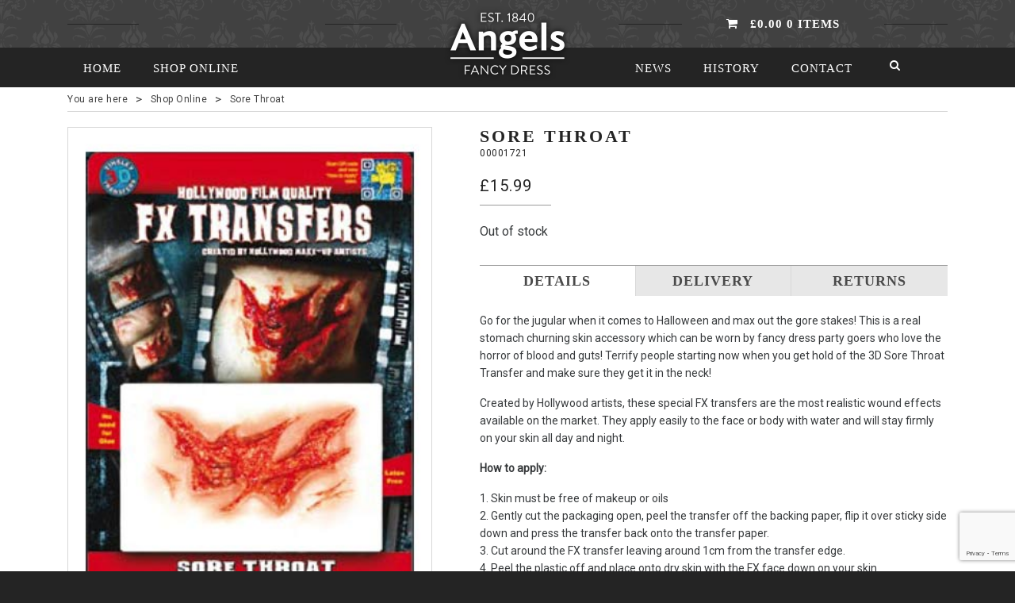

--- FILE ---
content_type: text/html; charset=UTF-8
request_url: https://angelsfancydress.com/product/sore-throat/
body_size: 12253
content:
<!DOCTYPE html>
<html>
	<head>
		<meta charset="utf-8" />
		<meta name="viewport" content="width=device-width, initial-scale=1.0" />
<!--		<title>Sore Throat - Angels Fancy DressAngels Fancy Dress</title> -->
		<title>Sore Throat - Angels Fancy Dress</title>

		<meta name='robots' content='index, follow, max-image-preview:large, max-snippet:-1, max-video-preview:-1' />
	<style>img:is([sizes="auto" i], [sizes^="auto," i]) { contain-intrinsic-size: 3000px 1500px }</style>
	
<!-- Google Tag Manager for WordPress by gtm4wp.com -->
<script data-cfasync="false" data-pagespeed-no-defer>
	var gtm4wp_datalayer_name = "dataLayer";
	var dataLayer = dataLayer || [];
	const gtm4wp_use_sku_instead = 1;
	const gtm4wp_currency = 'GBP';
	const gtm4wp_product_per_impression = 10;
	const gtm4wp_clear_ecommerce = false;
</script>
<!-- End Google Tag Manager for WordPress by gtm4wp.com -->
	<!-- This site is optimized with the Yoast SEO Premium plugin v24.5 (Yoast SEO v24.6) - https://yoast.com/wordpress/plugins/seo/ -->
	<link rel="canonical" href="https://mail.angelsfancydress.uk/product/sore-throat/" />
	<meta property="og:locale" content="en_GB" />
	<meta property="og:type" content="article" />
	<meta property="og:title" content="Sore Throat" />
	<meta property="og:description" content="Special effect 3D wound with wind pipe." />
	<meta property="og:url" content="https://mail.angelsfancydress.uk/product/sore-throat/" />
	<meta property="og:site_name" content="Angels Fancy Dress" />
	<meta property="article:modified_time" content="2025-03-13T10:37:48+00:00" />
	<meta property="og:image" content="https://mail.angelsfancydress.uk/wp-content/uploads/2019/03/00001721_00_347x460.jpg" />
	<meta property="og:image:width" content="347" />
	<meta property="og:image:height" content="460" />
	<meta property="og:image:type" content="image/jpeg" />
	<meta name="twitter:card" content="summary_large_image" />
	<meta name="twitter:label1" content="Estimated reading time" />
	<meta name="twitter:data1" content="1 minute" />
	<script type="application/ld+json" class="yoast-schema-graph">{"@context":"https://schema.org","@graph":[{"@type":"WebPage","@id":"https://mail.angelsfancydress.uk/product/sore-throat/","url":"https://mail.angelsfancydress.uk/product/sore-throat/","name":"Sore Throat - Angels Fancy Dress","isPartOf":{"@id":"https://www.angelshalloweencity.co.uk/#website"},"primaryImageOfPage":{"@id":"https://mail.angelsfancydress.uk/product/sore-throat/#primaryimage"},"image":{"@id":"https://mail.angelsfancydress.uk/product/sore-throat/#primaryimage"},"thumbnailUrl":"https://angelsfancydress.com/wp-content/uploads/2019/03/00001721_00_347x460.jpg","datePublished":"2019-02-20T11:38:51+00:00","dateModified":"2025-03-13T10:37:48+00:00","breadcrumb":{"@id":"https://mail.angelsfancydress.uk/product/sore-throat/#breadcrumb"},"inLanguage":"en-GB","potentialAction":[{"@type":"ReadAction","target":["https://mail.angelsfancydress.uk/product/sore-throat/"]}]},{"@type":"ImageObject","inLanguage":"en-GB","@id":"https://mail.angelsfancydress.uk/product/sore-throat/#primaryimage","url":"https://angelsfancydress.com/wp-content/uploads/2019/03/00001721_00_347x460.jpg","contentUrl":"https://angelsfancydress.com/wp-content/uploads/2019/03/00001721_00_347x460.jpg","width":347,"height":460},{"@type":"BreadcrumbList","@id":"https://mail.angelsfancydress.uk/product/sore-throat/#breadcrumb","itemListElement":[{"@type":"ListItem","position":1,"name":"Home","item":"https://www.angelshalloweencity.co.uk/"},{"@type":"ListItem","position":2,"name":"Shop Online","item":"https://www.angelshalloweencity.co.uk/shop/"},{"@type":"ListItem","position":3,"name":"Sore Throat"}]},{"@type":"WebSite","@id":"https://www.angelshalloweencity.co.uk/#website","url":"https://www.angelshalloweencity.co.uk/","name":"Angels Fancy Dress","description":"Specialists in costumes and fancy dress since 1840","potentialAction":[{"@type":"SearchAction","target":{"@type":"EntryPoint","urlTemplate":"https://www.angelshalloweencity.co.uk/?s={search_term_string}"},"query-input":{"@type":"PropertyValueSpecification","valueRequired":true,"valueName":"search_term_string"}}],"inLanguage":"en-GB"}]}</script>
	<!-- / Yoast SEO Premium plugin. -->


<script type="text/javascript">
/* <![CDATA[ */
window._wpemojiSettings = {"baseUrl":"https:\/\/s.w.org\/images\/core\/emoji\/15.0.3\/72x72\/","ext":".png","svgUrl":"https:\/\/s.w.org\/images\/core\/emoji\/15.0.3\/svg\/","svgExt":".svg","source":{"concatemoji":"https:\/\/angelsfancydress.com\/wordpress\/wp-includes\/js\/wp-emoji-release.min.js?ver=6.7.2"}};
/*! This file is auto-generated */
!function(i,n){var o,s,e;function c(e){try{var t={supportTests:e,timestamp:(new Date).valueOf()};sessionStorage.setItem(o,JSON.stringify(t))}catch(e){}}function p(e,t,n){e.clearRect(0,0,e.canvas.width,e.canvas.height),e.fillText(t,0,0);var t=new Uint32Array(e.getImageData(0,0,e.canvas.width,e.canvas.height).data),r=(e.clearRect(0,0,e.canvas.width,e.canvas.height),e.fillText(n,0,0),new Uint32Array(e.getImageData(0,0,e.canvas.width,e.canvas.height).data));return t.every(function(e,t){return e===r[t]})}function u(e,t,n){switch(t){case"flag":return n(e,"\ud83c\udff3\ufe0f\u200d\u26a7\ufe0f","\ud83c\udff3\ufe0f\u200b\u26a7\ufe0f")?!1:!n(e,"\ud83c\uddfa\ud83c\uddf3","\ud83c\uddfa\u200b\ud83c\uddf3")&&!n(e,"\ud83c\udff4\udb40\udc67\udb40\udc62\udb40\udc65\udb40\udc6e\udb40\udc67\udb40\udc7f","\ud83c\udff4\u200b\udb40\udc67\u200b\udb40\udc62\u200b\udb40\udc65\u200b\udb40\udc6e\u200b\udb40\udc67\u200b\udb40\udc7f");case"emoji":return!n(e,"\ud83d\udc26\u200d\u2b1b","\ud83d\udc26\u200b\u2b1b")}return!1}function f(e,t,n){var r="undefined"!=typeof WorkerGlobalScope&&self instanceof WorkerGlobalScope?new OffscreenCanvas(300,150):i.createElement("canvas"),a=r.getContext("2d",{willReadFrequently:!0}),o=(a.textBaseline="top",a.font="600 32px Arial",{});return e.forEach(function(e){o[e]=t(a,e,n)}),o}function t(e){var t=i.createElement("script");t.src=e,t.defer=!0,i.head.appendChild(t)}"undefined"!=typeof Promise&&(o="wpEmojiSettingsSupports",s=["flag","emoji"],n.supports={everything:!0,everythingExceptFlag:!0},e=new Promise(function(e){i.addEventListener("DOMContentLoaded",e,{once:!0})}),new Promise(function(t){var n=function(){try{var e=JSON.parse(sessionStorage.getItem(o));if("object"==typeof e&&"number"==typeof e.timestamp&&(new Date).valueOf()<e.timestamp+604800&&"object"==typeof e.supportTests)return e.supportTests}catch(e){}return null}();if(!n){if("undefined"!=typeof Worker&&"undefined"!=typeof OffscreenCanvas&&"undefined"!=typeof URL&&URL.createObjectURL&&"undefined"!=typeof Blob)try{var e="postMessage("+f.toString()+"("+[JSON.stringify(s),u.toString(),p.toString()].join(",")+"));",r=new Blob([e],{type:"text/javascript"}),a=new Worker(URL.createObjectURL(r),{name:"wpTestEmojiSupports"});return void(a.onmessage=function(e){c(n=e.data),a.terminate(),t(n)})}catch(e){}c(n=f(s,u,p))}t(n)}).then(function(e){for(var t in e)n.supports[t]=e[t],n.supports.everything=n.supports.everything&&n.supports[t],"flag"!==t&&(n.supports.everythingExceptFlag=n.supports.everythingExceptFlag&&n.supports[t]);n.supports.everythingExceptFlag=n.supports.everythingExceptFlag&&!n.supports.flag,n.DOMReady=!1,n.readyCallback=function(){n.DOMReady=!0}}).then(function(){return e}).then(function(){var e;n.supports.everything||(n.readyCallback(),(e=n.source||{}).concatemoji?t(e.concatemoji):e.wpemoji&&e.twemoji&&(t(e.twemoji),t(e.wpemoji)))}))}((window,document),window._wpemojiSettings);
/* ]]> */
</script>
<style id='wp-emoji-styles-inline-css' type='text/css'>

	img.wp-smiley, img.emoji {
		display: inline !important;
		border: none !important;
		box-shadow: none !important;
		height: 1em !important;
		width: 1em !important;
		margin: 0 0.07em !important;
		vertical-align: -0.1em !important;
		background: none !important;
		padding: 0 !important;
	}
</style>
<link rel='stylesheet' id='wp-block-library-css' href='https://angelsfancydress.com/wordpress/wp-includes/css/dist/block-library/style.min.css?ver=6.7.2' type='text/css' media='all' />
<style id='classic-theme-styles-inline-css' type='text/css'>
/*! This file is auto-generated */
.wp-block-button__link{color:#fff;background-color:#32373c;border-radius:9999px;box-shadow:none;text-decoration:none;padding:calc(.667em + 2px) calc(1.333em + 2px);font-size:1.125em}.wp-block-file__button{background:#32373c;color:#fff;text-decoration:none}
</style>
<style id='global-styles-inline-css' type='text/css'>
:root{--wp--preset--aspect-ratio--square: 1;--wp--preset--aspect-ratio--4-3: 4/3;--wp--preset--aspect-ratio--3-4: 3/4;--wp--preset--aspect-ratio--3-2: 3/2;--wp--preset--aspect-ratio--2-3: 2/3;--wp--preset--aspect-ratio--16-9: 16/9;--wp--preset--aspect-ratio--9-16: 9/16;--wp--preset--color--black: #000000;--wp--preset--color--cyan-bluish-gray: #abb8c3;--wp--preset--color--white: #ffffff;--wp--preset--color--pale-pink: #f78da7;--wp--preset--color--vivid-red: #cf2e2e;--wp--preset--color--luminous-vivid-orange: #ff6900;--wp--preset--color--luminous-vivid-amber: #fcb900;--wp--preset--color--light-green-cyan: #7bdcb5;--wp--preset--color--vivid-green-cyan: #00d084;--wp--preset--color--pale-cyan-blue: #8ed1fc;--wp--preset--color--vivid-cyan-blue: #0693e3;--wp--preset--color--vivid-purple: #9b51e0;--wp--preset--gradient--vivid-cyan-blue-to-vivid-purple: linear-gradient(135deg,rgba(6,147,227,1) 0%,rgb(155,81,224) 100%);--wp--preset--gradient--light-green-cyan-to-vivid-green-cyan: linear-gradient(135deg,rgb(122,220,180) 0%,rgb(0,208,130) 100%);--wp--preset--gradient--luminous-vivid-amber-to-luminous-vivid-orange: linear-gradient(135deg,rgba(252,185,0,1) 0%,rgba(255,105,0,1) 100%);--wp--preset--gradient--luminous-vivid-orange-to-vivid-red: linear-gradient(135deg,rgba(255,105,0,1) 0%,rgb(207,46,46) 100%);--wp--preset--gradient--very-light-gray-to-cyan-bluish-gray: linear-gradient(135deg,rgb(238,238,238) 0%,rgb(169,184,195) 100%);--wp--preset--gradient--cool-to-warm-spectrum: linear-gradient(135deg,rgb(74,234,220) 0%,rgb(151,120,209) 20%,rgb(207,42,186) 40%,rgb(238,44,130) 60%,rgb(251,105,98) 80%,rgb(254,248,76) 100%);--wp--preset--gradient--blush-light-purple: linear-gradient(135deg,rgb(255,206,236) 0%,rgb(152,150,240) 100%);--wp--preset--gradient--blush-bordeaux: linear-gradient(135deg,rgb(254,205,165) 0%,rgb(254,45,45) 50%,rgb(107,0,62) 100%);--wp--preset--gradient--luminous-dusk: linear-gradient(135deg,rgb(255,203,112) 0%,rgb(199,81,192) 50%,rgb(65,88,208) 100%);--wp--preset--gradient--pale-ocean: linear-gradient(135deg,rgb(255,245,203) 0%,rgb(182,227,212) 50%,rgb(51,167,181) 100%);--wp--preset--gradient--electric-grass: linear-gradient(135deg,rgb(202,248,128) 0%,rgb(113,206,126) 100%);--wp--preset--gradient--midnight: linear-gradient(135deg,rgb(2,3,129) 0%,rgb(40,116,252) 100%);--wp--preset--font-size--small: 13px;--wp--preset--font-size--medium: 20px;--wp--preset--font-size--large: 36px;--wp--preset--font-size--x-large: 42px;--wp--preset--font-family--inter: "Inter", sans-serif;--wp--preset--font-family--cardo: Cardo;--wp--preset--spacing--20: 0.44rem;--wp--preset--spacing--30: 0.67rem;--wp--preset--spacing--40: 1rem;--wp--preset--spacing--50: 1.5rem;--wp--preset--spacing--60: 2.25rem;--wp--preset--spacing--70: 3.38rem;--wp--preset--spacing--80: 5.06rem;--wp--preset--shadow--natural: 6px 6px 9px rgba(0, 0, 0, 0.2);--wp--preset--shadow--deep: 12px 12px 50px rgba(0, 0, 0, 0.4);--wp--preset--shadow--sharp: 6px 6px 0px rgba(0, 0, 0, 0.2);--wp--preset--shadow--outlined: 6px 6px 0px -3px rgba(255, 255, 255, 1), 6px 6px rgba(0, 0, 0, 1);--wp--preset--shadow--crisp: 6px 6px 0px rgba(0, 0, 0, 1);}:where(.is-layout-flex){gap: 0.5em;}:where(.is-layout-grid){gap: 0.5em;}body .is-layout-flex{display: flex;}.is-layout-flex{flex-wrap: wrap;align-items: center;}.is-layout-flex > :is(*, div){margin: 0;}body .is-layout-grid{display: grid;}.is-layout-grid > :is(*, div){margin: 0;}:where(.wp-block-columns.is-layout-flex){gap: 2em;}:where(.wp-block-columns.is-layout-grid){gap: 2em;}:where(.wp-block-post-template.is-layout-flex){gap: 1.25em;}:where(.wp-block-post-template.is-layout-grid){gap: 1.25em;}.has-black-color{color: var(--wp--preset--color--black) !important;}.has-cyan-bluish-gray-color{color: var(--wp--preset--color--cyan-bluish-gray) !important;}.has-white-color{color: var(--wp--preset--color--white) !important;}.has-pale-pink-color{color: var(--wp--preset--color--pale-pink) !important;}.has-vivid-red-color{color: var(--wp--preset--color--vivid-red) !important;}.has-luminous-vivid-orange-color{color: var(--wp--preset--color--luminous-vivid-orange) !important;}.has-luminous-vivid-amber-color{color: var(--wp--preset--color--luminous-vivid-amber) !important;}.has-light-green-cyan-color{color: var(--wp--preset--color--light-green-cyan) !important;}.has-vivid-green-cyan-color{color: var(--wp--preset--color--vivid-green-cyan) !important;}.has-pale-cyan-blue-color{color: var(--wp--preset--color--pale-cyan-blue) !important;}.has-vivid-cyan-blue-color{color: var(--wp--preset--color--vivid-cyan-blue) !important;}.has-vivid-purple-color{color: var(--wp--preset--color--vivid-purple) !important;}.has-black-background-color{background-color: var(--wp--preset--color--black) !important;}.has-cyan-bluish-gray-background-color{background-color: var(--wp--preset--color--cyan-bluish-gray) !important;}.has-white-background-color{background-color: var(--wp--preset--color--white) !important;}.has-pale-pink-background-color{background-color: var(--wp--preset--color--pale-pink) !important;}.has-vivid-red-background-color{background-color: var(--wp--preset--color--vivid-red) !important;}.has-luminous-vivid-orange-background-color{background-color: var(--wp--preset--color--luminous-vivid-orange) !important;}.has-luminous-vivid-amber-background-color{background-color: var(--wp--preset--color--luminous-vivid-amber) !important;}.has-light-green-cyan-background-color{background-color: var(--wp--preset--color--light-green-cyan) !important;}.has-vivid-green-cyan-background-color{background-color: var(--wp--preset--color--vivid-green-cyan) !important;}.has-pale-cyan-blue-background-color{background-color: var(--wp--preset--color--pale-cyan-blue) !important;}.has-vivid-cyan-blue-background-color{background-color: var(--wp--preset--color--vivid-cyan-blue) !important;}.has-vivid-purple-background-color{background-color: var(--wp--preset--color--vivid-purple) !important;}.has-black-border-color{border-color: var(--wp--preset--color--black) !important;}.has-cyan-bluish-gray-border-color{border-color: var(--wp--preset--color--cyan-bluish-gray) !important;}.has-white-border-color{border-color: var(--wp--preset--color--white) !important;}.has-pale-pink-border-color{border-color: var(--wp--preset--color--pale-pink) !important;}.has-vivid-red-border-color{border-color: var(--wp--preset--color--vivid-red) !important;}.has-luminous-vivid-orange-border-color{border-color: var(--wp--preset--color--luminous-vivid-orange) !important;}.has-luminous-vivid-amber-border-color{border-color: var(--wp--preset--color--luminous-vivid-amber) !important;}.has-light-green-cyan-border-color{border-color: var(--wp--preset--color--light-green-cyan) !important;}.has-vivid-green-cyan-border-color{border-color: var(--wp--preset--color--vivid-green-cyan) !important;}.has-pale-cyan-blue-border-color{border-color: var(--wp--preset--color--pale-cyan-blue) !important;}.has-vivid-cyan-blue-border-color{border-color: var(--wp--preset--color--vivid-cyan-blue) !important;}.has-vivid-purple-border-color{border-color: var(--wp--preset--color--vivid-purple) !important;}.has-vivid-cyan-blue-to-vivid-purple-gradient-background{background: var(--wp--preset--gradient--vivid-cyan-blue-to-vivid-purple) !important;}.has-light-green-cyan-to-vivid-green-cyan-gradient-background{background: var(--wp--preset--gradient--light-green-cyan-to-vivid-green-cyan) !important;}.has-luminous-vivid-amber-to-luminous-vivid-orange-gradient-background{background: var(--wp--preset--gradient--luminous-vivid-amber-to-luminous-vivid-orange) !important;}.has-luminous-vivid-orange-to-vivid-red-gradient-background{background: var(--wp--preset--gradient--luminous-vivid-orange-to-vivid-red) !important;}.has-very-light-gray-to-cyan-bluish-gray-gradient-background{background: var(--wp--preset--gradient--very-light-gray-to-cyan-bluish-gray) !important;}.has-cool-to-warm-spectrum-gradient-background{background: var(--wp--preset--gradient--cool-to-warm-spectrum) !important;}.has-blush-light-purple-gradient-background{background: var(--wp--preset--gradient--blush-light-purple) !important;}.has-blush-bordeaux-gradient-background{background: var(--wp--preset--gradient--blush-bordeaux) !important;}.has-luminous-dusk-gradient-background{background: var(--wp--preset--gradient--luminous-dusk) !important;}.has-pale-ocean-gradient-background{background: var(--wp--preset--gradient--pale-ocean) !important;}.has-electric-grass-gradient-background{background: var(--wp--preset--gradient--electric-grass) !important;}.has-midnight-gradient-background{background: var(--wp--preset--gradient--midnight) !important;}.has-small-font-size{font-size: var(--wp--preset--font-size--small) !important;}.has-medium-font-size{font-size: var(--wp--preset--font-size--medium) !important;}.has-large-font-size{font-size: var(--wp--preset--font-size--large) !important;}.has-x-large-font-size{font-size: var(--wp--preset--font-size--x-large) !important;}
:where(.wp-block-post-template.is-layout-flex){gap: 1.25em;}:where(.wp-block-post-template.is-layout-grid){gap: 1.25em;}
:where(.wp-block-columns.is-layout-flex){gap: 2em;}:where(.wp-block-columns.is-layout-grid){gap: 2em;}
:root :where(.wp-block-pullquote){font-size: 1.5em;line-height: 1.6;}
</style>
<link rel='stylesheet' id='cf7-style-frontend-style-css' href='https://angelsfancydress.com/wp-content/plugins/contact-form-7-style/css/frontend.css?ver=3.1.9' type='text/css' media='all' />
<link rel='stylesheet' id='cf7-style-responsive-style-css' href='https://angelsfancydress.com/wp-content/plugins/contact-form-7-style/css/responsive.css?ver=3.1.9' type='text/css' media='all' />
<link rel='stylesheet' id='contact-form-7-css' href='https://angelsfancydress.com/wp-content/plugins/contact-form-7/includes/css/styles.css?ver=6.0.4' type='text/css' media='all' />
<link rel='stylesheet' id='woocommerce-layout-css' href='https://angelsfancydress.com/wp-content/plugins/woocommerce/assets/css/woocommerce-layout.css?ver=9.7.0' type='text/css' media='all' />
<link rel='stylesheet' id='woocommerce-smallscreen-css' href='https://angelsfancydress.com/wp-content/plugins/woocommerce/assets/css/woocommerce-smallscreen.css?ver=9.7.0' type='text/css' media='only screen and (max-width: 768px)' />
<link rel='stylesheet' id='woocommerce-general-css' href='https://angelsfancydress.com/wp-content/plugins/woocommerce/assets/css/woocommerce.css?ver=9.7.0' type='text/css' media='all' />
<style id='woocommerce-inline-inline-css' type='text/css'>
.woocommerce form .form-row .required { visibility: visible; }
</style>
<link rel='stylesheet' id='brands-styles-css' href='https://angelsfancydress.com/wp-content/plugins/woocommerce/assets/css/brands.css?ver=9.7.0' type='text/css' media='all' />
<link rel='stylesheet' id='ms-main-css' href='https://angelsfancydress.com/wp-content/plugins/masterslider/public/assets/css/masterslider.main.css?ver=3.2.2' type='text/css' media='all' />
<link rel='stylesheet' id='ms-custom-css' href='https://angelsfancydress.com/wp-content/uploads/masterslider/custom.css?ver=5.9' type='text/css' media='all' />
<script type="text/javascript" src="https://angelsfancydress.com/wordpress/wp-includes/js/jquery/jquery.min.js?ver=3.7.1" id="jquery-core-js"></script>
<script type="text/javascript" src="https://angelsfancydress.com/wordpress/wp-includes/js/jquery/jquery-migrate.min.js?ver=3.4.1" id="jquery-migrate-js"></script>
<script type="text/javascript" src="https://angelsfancydress.com/wp-content/plugins/photo-gallery/js/bwg_frontend.js?ver=2.3.24" id="bwg_frontend-js"></script>
<script type="text/javascript" id="bwg_sumoselect-js-extra">
/* <![CDATA[ */
var bwg_objectsL10n = {"bwg_select_tag":"Select Tag","bwg_search":"Search"};
/* ]]> */
</script>
<script type="text/javascript" src="https://angelsfancydress.com/wp-content/plugins/photo-gallery/js/jquery.sumoselect.min.js?ver=3.0.2" id="bwg_sumoselect-js"></script>
<script type="text/javascript" src="https://angelsfancydress.com/wp-content/plugins/photo-gallery/js/jquery.mobile.js?ver=2.3.24" id="bwg_jquery_mobile-js"></script>
<script type="text/javascript" src="https://angelsfancydress.com/wp-content/plugins/photo-gallery/js/jquery.mCustomScrollbar.concat.min.js?ver=2.3.24" id="bwg_mCustomScrollbar-js"></script>
<script type="text/javascript" src="https://angelsfancydress.com/wp-content/plugins/photo-gallery/js/jquery.fullscreen-0.4.1.js?ver=0.4.1" id="jquery-fullscreen-js"></script>
<script type="text/javascript" id="bwg_gallery_box-js-extra">
/* <![CDATA[ */
var bwg_objectL10n = {"bwg_field_required":"field is required.","bwg_mail_validation":"This is not a valid email address.","bwg_search_result":"There are no images matching your search."};
/* ]]> */
</script>
<script type="text/javascript" src="https://angelsfancydress.com/wp-content/plugins/photo-gallery/js/bwg_gallery_box.js?ver=2.3.24" id="bwg_gallery_box-js"></script>
<script type="text/javascript" src="https://angelsfancydress.com/wp-content/plugins/photo-gallery/js/jquery.raty.js?ver=2.5.2" id="bwg_raty-js"></script>
<script type="text/javascript" src="https://angelsfancydress.com/wp-content/plugins/photo-gallery/js/jquery.featureCarousel.js?ver=2.3.24" id="bwg_featureCarousel-js"></script>
<script type="text/javascript" src="https://angelsfancydress.com/wp-content/plugins/photo-gallery/js/3DEngine/3DEngine.js?ver=1.0.0" id="bwg_3DEngine-js"></script>
<script type="text/javascript" src="https://angelsfancydress.com/wp-content/plugins/photo-gallery/js/3DEngine/Sphere.js?ver=1.0.0" id="bwg_Sphere-js"></script>
<script type="text/javascript" src="https://angelsfancydress.com/wp-content/plugins/woocommerce/assets/js/jquery-blockui/jquery.blockUI.min.js?ver=2.7.0-wc.9.7.0" id="jquery-blockui-js" defer="defer" data-wp-strategy="defer"></script>
<script type="text/javascript" id="wc-add-to-cart-js-extra">
/* <![CDATA[ */
var wc_add_to_cart_params = {"ajax_url":"\/wordpress\/wp-admin\/admin-ajax.php","wc_ajax_url":"\/?wc-ajax=%%endpoint%%","i18n_view_cart":"View basket","cart_url":"https:\/\/angelsfancydress.com\/cart\/","is_cart":"","cart_redirect_after_add":"no"};
/* ]]> */
</script>
<script type="text/javascript" src="https://angelsfancydress.com/wp-content/plugins/woocommerce/assets/js/frontend/add-to-cart.min.js?ver=9.7.0" id="wc-add-to-cart-js" defer="defer" data-wp-strategy="defer"></script>
<script type="text/javascript" id="wc-single-product-js-extra">
/* <![CDATA[ */
var wc_single_product_params = {"i18n_required_rating_text":"Please select a rating","i18n_rating_options":["1 of 5 stars","2 of 5 stars","3 of 5 stars","4 of 5 stars","5 of 5 stars"],"i18n_product_gallery_trigger_text":"View full-screen image gallery","review_rating_required":"yes","flexslider":{"rtl":false,"animation":"slide","smoothHeight":true,"directionNav":false,"controlNav":"thumbnails","slideshow":false,"animationSpeed":500,"animationLoop":false,"allowOneSlide":false},"zoom_enabled":"","zoom_options":[],"photoswipe_enabled":"","photoswipe_options":{"shareEl":false,"closeOnScroll":false,"history":false,"hideAnimationDuration":0,"showAnimationDuration":0},"flexslider_enabled":""};
/* ]]> */
</script>
<script type="text/javascript" src="https://angelsfancydress.com/wp-content/plugins/woocommerce/assets/js/frontend/single-product.min.js?ver=9.7.0" id="wc-single-product-js" defer="defer" data-wp-strategy="defer"></script>
<script type="text/javascript" src="https://angelsfancydress.com/wp-content/plugins/woocommerce/assets/js/js-cookie/js.cookie.min.js?ver=2.1.4-wc.9.7.0" id="js-cookie-js" defer="defer" data-wp-strategy="defer"></script>
<script type="text/javascript" id="woocommerce-js-extra">
/* <![CDATA[ */
var woocommerce_params = {"ajax_url":"\/wordpress\/wp-admin\/admin-ajax.php","wc_ajax_url":"\/?wc-ajax=%%endpoint%%","i18n_password_show":"Show password","i18n_password_hide":"Hide password"};
/* ]]> */
</script>
<script type="text/javascript" src="https://angelsfancydress.com/wp-content/plugins/woocommerce/assets/js/frontend/woocommerce.min.js?ver=9.7.0" id="woocommerce-js" defer="defer" data-wp-strategy="defer"></script>
<link rel="https://api.w.org/" href="https://angelsfancydress.com/wp-json/" /><link rel="alternate" title="JSON" type="application/json" href="https://angelsfancydress.com/wp-json/wp/v2/product/110087" /><link rel="EditURI" type="application/rsd+xml" title="RSD" href="https://angelsfancydress.com/wordpress/xmlrpc.php?rsd" />
<meta name="generator" content="WordPress 6.7.2" />
<meta name="generator" content="WooCommerce 9.7.0" />
<link rel='shortlink' href='https://angelsfancydress.com/?p=110087' />
<link rel="alternate" title="oEmbed (JSON)" type="application/json+oembed" href="https://angelsfancydress.com/wp-json/oembed/1.0/embed?url=https%3A%2F%2Fangelsfancydress.com%2Fproduct%2Fsore-throat%2F" />
<link rel="alternate" title="oEmbed (XML)" type="text/xml+oembed" href="https://angelsfancydress.com/wp-json/oembed/1.0/embed?url=https%3A%2F%2Fangelsfancydress.com%2Fproduct%2Fsore-throat%2F&#038;format=xml" />
<script>var ms_grabbing_curosr='https://angelsfancydress.com/wp-content/plugins/masterslider/public/assets/css/common/grabbing.cur',ms_grab_curosr='https://angelsfancydress.com/wp-content/plugins/masterslider/public/assets/css/common/grab.cur';</script>
<meta name="generator" content="MasterSlider 3.2.2 - Responsive Touch Image Slider" />

<!-- Google Tag Manager for WordPress by gtm4wp.com -->
<!-- GTM Container placement set to manual -->
<script data-cfasync="false" data-pagespeed-no-defer>
	var dataLayer_content = {"pagePostType":"product","pagePostType2":"single-product","pagePostAuthor":"System Admin","browserName":"","browserVersion":"","browserEngineName":"","browserEngineVersion":"","osName":"","osVersion":"","deviceType":"bot","deviceManufacturer":"","deviceModel":"","productRatingCounts":[],"productAverageRating":0,"productReviewCount":0,"productType":"simple","productIsVariable":0};
	dataLayer.push( dataLayer_content );
</script>
<script data-cfasync="false">
(function(w,d,s,l,i){w[l]=w[l]||[];w[l].push({'gtm.start':
new Date().getTime(),event:'gtm.js'});var f=d.getElementsByTagName(s)[0],
j=d.createElement(s),dl=l!='dataLayer'?'&l='+l:'';j.async=true;j.src=
'//www.googletagmanager.com/gtm.js?id='+i+dl;f.parentNode.insertBefore(j,f);
})(window,document,'script','dataLayer','GTM-PJ8ZWG3');
</script>
<!-- End Google Tag Manager for WordPress by gtm4wp.com -->	<noscript><style>.woocommerce-product-gallery{ opacity: 1 !important; }</style></noscript>
	
<style class='cf7-style' media='screen' type='text/css'>

</style>
<style class='wp-fonts-local' type='text/css'>
@font-face{font-family:Inter;font-style:normal;font-weight:300 900;font-display:fallback;src:url('https://angelsfancydress.com/wp-content/plugins/woocommerce/assets/fonts/Inter-VariableFont_slnt,wght.woff2') format('woff2');font-stretch:normal;}
@font-face{font-family:Cardo;font-style:normal;font-weight:400;font-display:fallback;src:url('https://angelsfancydress.com/wp-content/plugins/woocommerce/assets/fonts/cardo_normal_400.woff2') format('woff2');}
</style>
		<style type="text/css" id="wp-custom-css">
			#contact-details > a.phone {
	display:none
}		</style>
				<link rel="shortcut icon" href="/fav.png" />
		<link rel="stylesheet" type="text/css" href="https://fonts.googleapis.com/css?family=Roboto" /><link rel="stylesheet" type="text/css" href="https://maxcdn.bootstrapcdn.com/font-awesome/4.7.0/css/font-awesome.min.css" /><link rel="stylesheet" type="text/css" href="https://angelsfancydress.com/wp-content/themes/angels/assets/css/dist/vendor.min.css" /><link rel="stylesheet" type="text/css" href="https://angelsfancydress.com/wp-content/themes/angels/assets/css/dist/core.min.css" /><link rel="stylesheet" type="text/css" href="https://angelsfancydress.com/wp-content/themes/angels/assets/css/al-overrides.css" />		<script src="https://use.typekit.net/jjm0lps.js"></script>
		<script>try{Typekit.load({ async: true });}catch(e){}</script>
		<!--[if lte IE 8]>
			<script src="//html5shiv.googlecode.com/svn/trunk/html5.js"></script>
			<script src="/assets/js/respond.min.js"></script>
		<![endif]-->
	</head>
	<body>

		
<!-- GTM Container placement set to manual -->
<!-- Google Tag Manager (noscript) -->
				<noscript><iframe src="https://www.googletagmanager.com/ns.html?id=GTM-PJ8ZWG3" height="0" width="0" style="display:none;visibility:hidden" aria-hidden="true"></iframe></noscript>
<!-- End Google Tag Manager (noscript) -->
		<!--[if lte IE 9]>
			<div class="es-browser-upgrade"><p>You are viewing this website on an outdated browser which may be insecure and may hinder your experience and limit functionality. Please consider upgrading. <a href="http://browsehappy.com" target="_blank">Click here to update</a></p></div>
		<![endif]-->
		<div id="site-navigation-mob">
	<div id="site-navigation-mob-contact">
		<a href="tel:020 7836 5678">Call Us: 020 7836 5678</a>
	</div>
	<div class="mobile-search">
		<form role="search" method="get" class="product-search" action="https://angelsfancydress.com">
	<input type="search" class="search" placeholder="Search Products…" value="" name="s">
	<button><span class="fa fa-search"></span></button>
	<input type="hidden" name="post_type" value="product">
</form>	</div>
	<ul id="menu-categories-menu" class="menu"><li id="menu-item-43784" class="menu-item menu-item-type-post_type menu-item-object-page current_page_parent menu-item-43784"><a href="https://angelsfancydress.com/shop/">Shop Fancy Dress</a></li>
<li id="menu-item-67893" class="menu-item menu-item-type-post_type menu-item-object-page menu-item-67893"><a href="https://angelsfancydress.com/delivery/">Delivery</a></li>
</ul>	<ul id="menu-footer-pages" class="menu"><li id="menu-item-260" class="menu-item menu-item-type-post_type menu-item-object-page menu-item-260"><a href="https://angelsfancydress.com/contact/">Contact Us</a></li>
<li id="menu-item-47981" class="menu-item menu-item-type-post_type menu-item-object-page menu-item-47981"><a href="https://angelsfancydress.com/guestbook/">Guestbook</a></li>
<li id="menu-item-43786" class="menu-item menu-item-type-post_type menu-item-object-page menu-item-43786"><a href="https://angelsfancydress.com/careers/">Careers</a></li>
<li id="menu-item-86532" class="menu-item menu-item-type-post_type menu-item-object-page menu-item-86532"><a href="https://angelsfancydress.com/terms/">Terms and Conditions</a></li>
<li id="menu-item-56945" class="menu-item menu-item-type-post_type menu-item-object-page menu-item-56945"><a href="https://angelsfancydress.com/sitemap/">Sitemap</a></li>
<li id="menu-item-106275" class="menu-item menu-item-type-post_type menu-item-object-page menu-item-106275"><a href="https://angelsfancydress.com/privacy-policy/">Privacy Policy</a></li>
<li id="menu-item-139599" class="menu-item menu-item-type-custom menu-item-object-custom menu-item-139599"><a href="https://angelsfancydress.com/wp-content/uploads/2018/07/MEASUREMENT_MENS_FANCYDRESS.pdf">Men&#8217;s Measurement Form</a></li>
<li id="menu-item-139600" class="menu-item menu-item-type-custom menu-item-object-custom menu-item-139600"><a href="https://angelsfancydress.com/wp-content/uploads/2018/07/MEASUREMENT_LADIES_FANCYDRESS.pdf">Ladies Measurement Form</a></li>
<li id="menu-item-139603" class="menu-item menu-item-type-post_type menu-item-object-page menu-item-139603"><a href="https://angelsfancydress.com/hire-gallery/">Hire Gallery</a></li>
</ul></div>
		<div id="site-wrapper">
			<header>
				<section id="header" class="clearfix">
					<div class="container">
						<div class="row">
							<div class="col-md-12">
								<div id="mobile-header-buttons" class="hidden-md-up">
		<button id="mob-nav" class="mob-button">
			<div class="nav-icon">
				<span></span>
				<span></span>
				<span></span>
				<span></span>
			</div>
		</button>
	</div>								<div id="header-contact">
									<!-- a href="tel:020 7836 5678">Call Us: 020 7836 5678</a-->
								</div>
								<a id="header-logo" href="/">
									<img src="https://angelsfancydress.com/wp-content/themes/angels/assets/img/logo-new.png" alt="Angels Fancy Dress" />
								</a>
								<div id="header-cart" class="hidden-sm-down">
		<a id="header-cart-text" class="cart-contents" href="https://angelsfancydress.com/cart/">
			<span class="fa fa-shopping-cart" aria-hidden="true"></span> 
			<span class="amount">&pound;0.00</span>
			<span class="count">0 items</span>
		</a><div id="header-cart-dropdown"><div class="widget woocommerce widget_shopping_cart"><div class="widget_shopping_cart_content"></div></div></div></div>								<a href="https://angelsfancydress.com/cart/"><span class="fa fa-shopping-cart"></span></a>
							</div>
						</div>
					</div>
				</section>

				<section id="navigation">
					<div class="container">
						<div class="row">
							<div class="col-md-12">
								<nav id="navigation-left">
									<ul id="menu-header-menu-left" class="menu"><li id="menu-item-34" class="menu-item menu-item-type-post_type menu-item-object-page menu-item-home menu-item-34"><a href="https://angelsfancydress.com/">Home</a></li>
<li id="menu-item-35" class="menu-item menu-item-type-post_type menu-item-object-page current_page_parent menu-item-35"><a href="https://angelsfancydress.com/shop/">Shop Online</a></li>
</ul>								</nav>
								<nav id="navigation-right">
									<ul id="menu-header-menu-right" class="menu"><li id="menu-item-42" class="menu-item menu-item-type-post_type menu-item-object-page menu-item-42"><a href="https://angelsfancydress.com/news/">News</a></li>
<li id="menu-item-41" class="menu-item menu-item-type-post_type menu-item-object-page menu-item-41"><a href="https://angelsfancydress.com/about-us/">History</a></li>
<li id="menu-item-40" class="menu-item menu-item-type-post_type menu-item-object-page menu-item-40"><a href="https://angelsfancydress.com/contact/">Contact</a></li>
</ul>								</nav>
								<span id="search-button" class="fa fa-search"></span>
							</div>
						</div>
					</div>
				</section>

				<section id="drop-search" class="hidden-md-down">
	<div class="container">
		<form role="search" method="get" class="product-search" action="https://angelsfancydress.com">
	<input type="search" class="search" placeholder="Search Products…" value="" name="s">
	<button><span class="fa fa-search"></span></button>
	<input type="hidden" name="post_type" value="product">
</form>	</div>
</section>			</header>
	<div id="main" class="single-product">

	<section id="part-breadcrumbs">
	<div class="container">
		<div class="wrap">
			<p>You are here</p>
			<span>&gt;</span>
							<a href="/shop">Shop Online</a>
				<span>&gt;</span>
			Sore Throat		</div>
	</div>
</section><section id="part-woo_messages">
	<div class="container">
			</div>
</section>
					
			<div class="woocommerce-notices-wrapper"></div><div id="product-110087" class="product type-product post-110087 status-publish first outofstock has-post-thumbnail shipping-taxable purchasable product-type-simple">

	<div class="container">
		<div class="row">
			<div class="col-md-5 product-image-wrap"><div id="product-images"><div class="gallery">
			<div class="gallery-prev"></div>

			<div class="gallery-slider"><div class="gallery-slider-slide" data-index="0" style="background-image:url('https://angelsfancydress.com/wp-content/uploads/2019/03/00001721_00_347x460.jpg');">
											</div></div>

			<div class="gallery-next"></div></div></div>
</div>
			<div class="col-md-7 product-detail-wrap">
	<div class="summary entry-summary">
		<div id="product-details"><h1 class="product_title entry-title">Sore Throat</h1>		<p id="product-code"><span class="sku" itemprop="sku">00001721</span></p>
	<div id="product-price"><p class="price"><span class="woocommerce-Price-amount amount"><bdi><span class="woocommerce-Price-currencySymbol">&pound;</span>15.99</bdi></span></p>
</div></div>

	<div id="product-cart"><p class="stock out-of-stock">Out of stock</p>
</div>	</div>

	<div id="product-tabs" class="tabs">
		<ul>
			<li data-tab="details" class="active">Details</li>
			<li data-tab="delivery">Delivery</li>
			<li data-tab="returns">Returns</li>
		</ul>
		<div>
			<div data-name="details" class="active">
				<div class="dyn-content"><p>Go for the jugular when it comes to Halloween and max out the gore stakes! This is a real stomach churning skin accessory which can be worn by fancy dress party goers who love the horror of blood and guts! Terrify people starting now when you get hold of the 3D Sore Throat Transfer and make sure they get it in the neck! </p>
<p>Created by Hollywood artists, these special FX transfers are the most realistic wound effects available on the market. They apply easily to the face or body with water and will stay firmly on your skin all day and night.</p>
<p><strong>How to apply:</strong></p>
<p> 1. Skin must be free of makeup or oils<br /> 2. Gently cut the packaging open, peel the transfer off the backing paper, flip it over sticky side down and press the transfer back onto the transfer paper.<br /> 3. Cut around the FX transfer leaving around 1cm from the transfer edge.<br /> 4. Peel the plastic off and place onto dry skin with the FX face down on your skin <br /> 6. Push wet cloth onto the back of the FX until wet through <br /> 7. Hold in place for 30 seconds, gently peel off the paper backing &ndash; and you&#8217;re done! </p>
<p><strong>How to remove:</strong></p>
<p> Fully saturate tattoo with baby oil or household rubbing alcohol and wipe with cotton pad to easily remove. </p>
<p>Colour: Pink, Red</p>
<p>Material: Acrylic Resin</p>
</div>
			</div>
			<div data-name="delivery">
				<div class="dyn-content">
					<p><strong>2-3 Day Delivery – £3.99<br />
</strong></p>
<p><strong>1-2 Day Delivery – £4.99<br />
</strong></p>
<p><strong>Next Day before 6pm – £7.99<br />
</strong></p>
<p><strong>Saturday before 1pm – £23.50</strong></p>
<p>*All services are based on working days. Weekends, Bank Holidays and other closed days are not counted.</p>
<p>Please note that it is not possible to return items purchased from our website to our stores. You must follow our returns policy and return goods by post.</p>
				</div>
			</div>
			<div data-name="returns">
				<div class="dyn-content">
					<p><strong>Returns Policy</strong></p>
<p>You may return any purchase to us made over the web to us subject to the following:<br />
<ul><br />
 	<li>Items must be returned unused, with all original packing material within 14 working days of purchase</li><br />
 	<li>Items must be unused and in a saleable condition</li><br />
 	<li>Items such as wigs, makeup, teeth or underwear must be returned unopened and unused with the tamper seals in place where tamper seals are provided</li><br />
</ul><br />
Include the delivery note or a copy of your email invoice with the goods. Send the goods in appropriate packaging.</p>
<p>We do not refund return shipping costs: it is your responsibility to return items to us; we recommend using a traceable service offering proof of delivery such as Royal Mail Signed For 1st Class. Angels cannot be held responsible if anything is lost, stolen or damaged in transit.</p>
<p>Refunds will be made to the card that was used for the original purchase. Refunds are processed as soon as possible. Your bank/credit card provider can take up to five working days to credit your account after we have notified them of a refund.</p>
<p>Please note that it is not possible to return items purchased from our website to our Shaftesbury Avenue Shop or Hendon Shop. You must follow our returns policy and return goods by post.</p>
<p>None of the above affects your statutory rights.</p>
				</div>
			</div>
		</div>
	</div></div>
		</div>
	</div></div>


		
	
</div>

	
			<footer>
				<section id="footer" class="clearfix">
					<div class="container">
						<div class="row">
							<div class="col-md-6 col-lg-6">
								<ul id="menu-footer-pages-1" class="menu"><li class="menu-item menu-item-type-post_type menu-item-object-page menu-item-260"><a href="https://angelsfancydress.com/contact/">Contact Us</a></li>
<li class="menu-item menu-item-type-post_type menu-item-object-page menu-item-47981"><a href="https://angelsfancydress.com/guestbook/">Guestbook</a></li>
<li class="menu-item menu-item-type-post_type menu-item-object-page menu-item-43786"><a href="https://angelsfancydress.com/careers/">Careers</a></li>
<li class="menu-item menu-item-type-post_type menu-item-object-page menu-item-86532"><a href="https://angelsfancydress.com/terms/">Terms and Conditions</a></li>
<li class="menu-item menu-item-type-post_type menu-item-object-page menu-item-56945"><a href="https://angelsfancydress.com/sitemap/">Sitemap</a></li>
<li class="menu-item menu-item-type-post_type menu-item-object-page menu-item-106275"><a href="https://angelsfancydress.com/privacy-policy/">Privacy Policy</a></li>
<li class="menu-item menu-item-type-custom menu-item-object-custom menu-item-139599"><a href="https://angelsfancydress.com/wp-content/uploads/2018/07/MEASUREMENT_MENS_FANCYDRESS.pdf">Men&#8217;s Measurement Form</a></li>
<li class="menu-item menu-item-type-custom menu-item-object-custom menu-item-139600"><a href="https://angelsfancydress.com/wp-content/uploads/2018/07/MEASUREMENT_LADIES_FANCYDRESS.pdf">Ladies Measurement Form</a></li>
<li class="menu-item menu-item-type-post_type menu-item-object-page menu-item-139603"><a href="https://angelsfancydress.com/hire-gallery/">Hire Gallery</a></li>
</ul>							</div>
							<div class="col-md-6 col-lg-6 hidden-sm-down">
								<ul id="menu-categories-menu-1" class="menu"><li class="menu-item menu-item-type-post_type menu-item-object-page current_page_parent menu-item-43784"><a href="https://angelsfancydress.com/shop/">Shop Fancy Dress</a></li>
<li class="menu-item menu-item-type-post_type menu-item-object-page menu-item-67893"><a href="https://angelsfancydress.com/delivery/">Delivery</a></li>
</ul>							</div>
						</div>
					</div>
				</section>
				<section id="footer-bottom">
					<div class="container">
						<div class="row">
							<div class="col-md-4 text-md-left">
								<p id="footer-copyright">
									© Morris Angel &amp; Son Ltd. 2022; All Rights Reserved;								</p>
							</div>
							<div class="col-md-4">
								<div id="footer-social">
									<p>Follow Us</p>
																				<a class="social-facebook" href="https://www.facebook.com/angelsfancydresspage/" title="Angels Fancy Dress on Facebook" target="_blank">
												<span class="fa fa-facebook"></span>
											</a>
																						<a class="social-twitter" href="https://twitter.com/angelsfdress" title="Angels Fancy Dress on Twitter" target="_blank">
												<span class="fa fa-twitter"></span>
											</a>
																						<a class="social-instagram" href="https://www.instagram.com/angelsfancydress/" title="Angels Fancy Dress on Instagram" target="_blank">
												<span class="fa fa-instagram"></span>
											</a>
																			</div>
							</div>
							<div class="col-md-4 text-md-right hidden-sm-down">
								<span id="footer-logo" title="Designed and Built by Exley & Smith ltd">
									<a href="http://www.angels.uk.com" target="_blank"><img src="https://angelsfancydress.com/wp-content/themes/angels/assets/img/footer-logo.png" alt="Angles Fancy Dress" /></a>
								</span>
							</div>
						</div>
					</div>
				</section>
			</footer>
		</div>
		<script type="application/ld+json">{"@context":"https:\/\/schema.org\/","@graph":[{"@context":"https:\/\/schema.org\/","@type":"BreadcrumbList","itemListElement":[{"@type":"ListItem","position":1,"item":{"name":"Sore Throat","@id":"https:\/\/angelsfancydress.com\/product\/sore-throat\/"}}]},{"@context":"https:\/\/schema.org\/","@type":"Product","@id":"https:\/\/angelsfancydress.com\/product\/sore-throat\/#product","name":"Sore Throat","url":"https:\/\/angelsfancydress.com\/product\/sore-throat\/","description":"Special effect 3D wound with wind pipe.","image":"https:\/\/angelsfancydress.com\/wp-content\/uploads\/2019\/03\/00001721_00_347x460.jpg","sku":"00001721","offers":[{"@type":"Offer","priceSpecification":[{"@type":"UnitPriceSpecification","price":"15.99","priceCurrency":"GBP","valueAddedTaxIncluded":false,"validThrough":"2027-12-31"}],"priceValidUntil":"2027-12-31","availability":"http:\/\/schema.org\/OutOfStock","url":"https:\/\/angelsfancydress.com\/product\/sore-throat\/","seller":{"@type":"Organization","name":"Angels Fancy Dress","url":"https:\/\/angelsfancydress.com"}}]}]}</script><link rel='stylesheet' id='wc-blocks-style-css' href='https://angelsfancydress.com/wp-content/plugins/woocommerce/assets/client/blocks/wc-blocks.css?ver=wc-9.7.0' type='text/css' media='all' />
<script type="text/javascript" src="https://angelsfancydress.com/wp-content/plugins/contact-form-7-style/js/frontend-min.js?ver=3.1.9" id="cf7-style-frontend-script-js"></script>
<script type="text/javascript" src="https://angelsfancydress.com/wordpress/wp-includes/js/dist/hooks.min.js?ver=4d63a3d491d11ffd8ac6" id="wp-hooks-js"></script>
<script type="text/javascript" src="https://angelsfancydress.com/wordpress/wp-includes/js/dist/i18n.min.js?ver=5e580eb46a90c2b997e6" id="wp-i18n-js"></script>
<script type="text/javascript" id="wp-i18n-js-after">
/* <![CDATA[ */
wp.i18n.setLocaleData( { 'text direction\u0004ltr': [ 'ltr' ] } );
/* ]]> */
</script>
<script type="text/javascript" src="https://angelsfancydress.com/wp-content/plugins/contact-form-7/includes/swv/js/index.js?ver=6.0.4" id="swv-js"></script>
<script type="text/javascript" id="contact-form-7-js-before">
/* <![CDATA[ */
var wpcf7 = {
    "api": {
        "root": "https:\/\/angelsfancydress.com\/wp-json\/",
        "namespace": "contact-form-7\/v1"
    }
};
/* ]]> */
</script>
<script type="text/javascript" src="https://angelsfancydress.com/wp-content/plugins/contact-form-7/includes/js/index.js?ver=6.0.4" id="contact-form-7-js"></script>
<script type="text/javascript" src="https://angelsfancydress.com/wp-content/plugins/duracelltomi-google-tag-manager/dist/js/gtm4wp-form-move-tracker.js?ver=1.20.3" id="gtm4wp-form-move-tracker-js"></script>
<script type="text/javascript" id="gtm4wp-additional-datalayer-pushes-js-after">
/* <![CDATA[ */
	dataLayer.push({"ecommerce":{"currency":"GBP","value":15.99,"items":[{"item_id":"00001721","item_name":"Sore Throat","sku":"00001721","price":15.99,"stocklevel":0,"stockstatus":"outofstock","google_business_vertical":"retail","item_category":"","id":"00001721"}]},"event":"view_item"});
/* ]]> */
</script>
<script type="text/javascript" src="https://angelsfancydress.com/wp-content/plugins/duracelltomi-google-tag-manager/dist/js/gtm4wp-ecommerce-generic.js?ver=1.20.3" id="gtm4wp-ecommerce-generic-js"></script>
<script type="text/javascript" src="https://angelsfancydress.com/wp-content/plugins/duracelltomi-google-tag-manager/dist/js/gtm4wp-woocommerce.js?ver=1.20.3" id="gtm4wp-woocommerce-js"></script>
<script type="text/javascript" src="https://angelsfancydress.com/wp-content/plugins/woocommerce/assets/js/sourcebuster/sourcebuster.min.js?ver=9.7.0" id="sourcebuster-js-js"></script>
<script type="text/javascript" id="wc-order-attribution-js-extra">
/* <![CDATA[ */
var wc_order_attribution = {"params":{"lifetime":1.0e-5,"session":30,"base64":false,"ajaxurl":"https:\/\/angelsfancydress.com\/wordpress\/wp-admin\/admin-ajax.php","prefix":"wc_order_attribution_","allowTracking":true},"fields":{"source_type":"current.typ","referrer":"current_add.rf","utm_campaign":"current.cmp","utm_source":"current.src","utm_medium":"current.mdm","utm_content":"current.cnt","utm_id":"current.id","utm_term":"current.trm","utm_source_platform":"current.plt","utm_creative_format":"current.fmt","utm_marketing_tactic":"current.tct","session_entry":"current_add.ep","session_start_time":"current_add.fd","session_pages":"session.pgs","session_count":"udata.vst","user_agent":"udata.uag"}};
/* ]]> */
</script>
<script type="text/javascript" src="https://angelsfancydress.com/wp-content/plugins/woocommerce/assets/js/frontend/order-attribution.min.js?ver=9.7.0" id="wc-order-attribution-js"></script>
<script type="text/javascript" src="https://www.google.com/recaptcha/api.js?render=6LdVn4EUAAAAAEL1HadyVW_EQJcfmJ4voInNlV1K&amp;ver=3.0" id="google-recaptcha-js"></script>
<script type="text/javascript" src="https://angelsfancydress.com/wordpress/wp-includes/js/dist/vendor/wp-polyfill.min.js?ver=3.15.0" id="wp-polyfill-js"></script>
<script type="text/javascript" id="wpcf7-recaptcha-js-before">
/* <![CDATA[ */
var wpcf7_recaptcha = {
    "sitekey": "6LdVn4EUAAAAAEL1HadyVW_EQJcfmJ4voInNlV1K",
    "actions": {
        "homepage": "homepage",
        "contactform": "contactform"
    }
};
/* ]]> */
</script>
<script type="text/javascript" src="https://angelsfancydress.com/wp-content/plugins/contact-form-7/modules/recaptcha/index.js?ver=6.0.4" id="wpcf7-recaptcha-js"></script>
<script type="text/javascript" id="wc-cart-fragments-js-extra">
/* <![CDATA[ */
var wc_cart_fragments_params = {"ajax_url":"\/wordpress\/wp-admin\/admin-ajax.php","wc_ajax_url":"\/?wc-ajax=%%endpoint%%","cart_hash_key":"wc_cart_hash_b028d719621d9e08201e93d0f22b7900","fragment_name":"wc_fragments_b028d719621d9e08201e93d0f22b7900","request_timeout":"5000"};
/* ]]> */
</script>
<script type="text/javascript" src="https://angelsfancydress.com/wp-content/plugins/woocommerce/assets/js/frontend/cart-fragments.min.js?ver=9.7.0" id="wc-cart-fragments-js" defer="defer" data-wp-strategy="defer"></script>
<script src="https://angelsfancydress.com/wp-content/themes/angels/assets/js/dist/jquery.min.js"></script><script src="https://angelsfancydress.com/wp-content/themes/angels/assets/js/dist/core.min.js"></script>
		<script>
			window.ajaxurl || (window.ajaxurl = 'https://angelsfancydress.com/wordpress/wp-admin/admin-ajax.php');
		</script>
	</body>
</html>


--- FILE ---
content_type: text/html; charset=utf-8
request_url: https://www.google.com/recaptcha/api2/anchor?ar=1&k=6LdVn4EUAAAAAEL1HadyVW_EQJcfmJ4voInNlV1K&co=aHR0cHM6Ly9hbmdlbHNmYW5jeWRyZXNzLmNvbTo0NDM.&hl=en&v=PoyoqOPhxBO7pBk68S4YbpHZ&size=invisible&anchor-ms=20000&execute-ms=30000&cb=g52pgt64viml
body_size: 48794
content:
<!DOCTYPE HTML><html dir="ltr" lang="en"><head><meta http-equiv="Content-Type" content="text/html; charset=UTF-8">
<meta http-equiv="X-UA-Compatible" content="IE=edge">
<title>reCAPTCHA</title>
<style type="text/css">
/* cyrillic-ext */
@font-face {
  font-family: 'Roboto';
  font-style: normal;
  font-weight: 400;
  font-stretch: 100%;
  src: url(//fonts.gstatic.com/s/roboto/v48/KFO7CnqEu92Fr1ME7kSn66aGLdTylUAMa3GUBHMdazTgWw.woff2) format('woff2');
  unicode-range: U+0460-052F, U+1C80-1C8A, U+20B4, U+2DE0-2DFF, U+A640-A69F, U+FE2E-FE2F;
}
/* cyrillic */
@font-face {
  font-family: 'Roboto';
  font-style: normal;
  font-weight: 400;
  font-stretch: 100%;
  src: url(//fonts.gstatic.com/s/roboto/v48/KFO7CnqEu92Fr1ME7kSn66aGLdTylUAMa3iUBHMdazTgWw.woff2) format('woff2');
  unicode-range: U+0301, U+0400-045F, U+0490-0491, U+04B0-04B1, U+2116;
}
/* greek-ext */
@font-face {
  font-family: 'Roboto';
  font-style: normal;
  font-weight: 400;
  font-stretch: 100%;
  src: url(//fonts.gstatic.com/s/roboto/v48/KFO7CnqEu92Fr1ME7kSn66aGLdTylUAMa3CUBHMdazTgWw.woff2) format('woff2');
  unicode-range: U+1F00-1FFF;
}
/* greek */
@font-face {
  font-family: 'Roboto';
  font-style: normal;
  font-weight: 400;
  font-stretch: 100%;
  src: url(//fonts.gstatic.com/s/roboto/v48/KFO7CnqEu92Fr1ME7kSn66aGLdTylUAMa3-UBHMdazTgWw.woff2) format('woff2');
  unicode-range: U+0370-0377, U+037A-037F, U+0384-038A, U+038C, U+038E-03A1, U+03A3-03FF;
}
/* math */
@font-face {
  font-family: 'Roboto';
  font-style: normal;
  font-weight: 400;
  font-stretch: 100%;
  src: url(//fonts.gstatic.com/s/roboto/v48/KFO7CnqEu92Fr1ME7kSn66aGLdTylUAMawCUBHMdazTgWw.woff2) format('woff2');
  unicode-range: U+0302-0303, U+0305, U+0307-0308, U+0310, U+0312, U+0315, U+031A, U+0326-0327, U+032C, U+032F-0330, U+0332-0333, U+0338, U+033A, U+0346, U+034D, U+0391-03A1, U+03A3-03A9, U+03B1-03C9, U+03D1, U+03D5-03D6, U+03F0-03F1, U+03F4-03F5, U+2016-2017, U+2034-2038, U+203C, U+2040, U+2043, U+2047, U+2050, U+2057, U+205F, U+2070-2071, U+2074-208E, U+2090-209C, U+20D0-20DC, U+20E1, U+20E5-20EF, U+2100-2112, U+2114-2115, U+2117-2121, U+2123-214F, U+2190, U+2192, U+2194-21AE, U+21B0-21E5, U+21F1-21F2, U+21F4-2211, U+2213-2214, U+2216-22FF, U+2308-230B, U+2310, U+2319, U+231C-2321, U+2336-237A, U+237C, U+2395, U+239B-23B7, U+23D0, U+23DC-23E1, U+2474-2475, U+25AF, U+25B3, U+25B7, U+25BD, U+25C1, U+25CA, U+25CC, U+25FB, U+266D-266F, U+27C0-27FF, U+2900-2AFF, U+2B0E-2B11, U+2B30-2B4C, U+2BFE, U+3030, U+FF5B, U+FF5D, U+1D400-1D7FF, U+1EE00-1EEFF;
}
/* symbols */
@font-face {
  font-family: 'Roboto';
  font-style: normal;
  font-weight: 400;
  font-stretch: 100%;
  src: url(//fonts.gstatic.com/s/roboto/v48/KFO7CnqEu92Fr1ME7kSn66aGLdTylUAMaxKUBHMdazTgWw.woff2) format('woff2');
  unicode-range: U+0001-000C, U+000E-001F, U+007F-009F, U+20DD-20E0, U+20E2-20E4, U+2150-218F, U+2190, U+2192, U+2194-2199, U+21AF, U+21E6-21F0, U+21F3, U+2218-2219, U+2299, U+22C4-22C6, U+2300-243F, U+2440-244A, U+2460-24FF, U+25A0-27BF, U+2800-28FF, U+2921-2922, U+2981, U+29BF, U+29EB, U+2B00-2BFF, U+4DC0-4DFF, U+FFF9-FFFB, U+10140-1018E, U+10190-1019C, U+101A0, U+101D0-101FD, U+102E0-102FB, U+10E60-10E7E, U+1D2C0-1D2D3, U+1D2E0-1D37F, U+1F000-1F0FF, U+1F100-1F1AD, U+1F1E6-1F1FF, U+1F30D-1F30F, U+1F315, U+1F31C, U+1F31E, U+1F320-1F32C, U+1F336, U+1F378, U+1F37D, U+1F382, U+1F393-1F39F, U+1F3A7-1F3A8, U+1F3AC-1F3AF, U+1F3C2, U+1F3C4-1F3C6, U+1F3CA-1F3CE, U+1F3D4-1F3E0, U+1F3ED, U+1F3F1-1F3F3, U+1F3F5-1F3F7, U+1F408, U+1F415, U+1F41F, U+1F426, U+1F43F, U+1F441-1F442, U+1F444, U+1F446-1F449, U+1F44C-1F44E, U+1F453, U+1F46A, U+1F47D, U+1F4A3, U+1F4B0, U+1F4B3, U+1F4B9, U+1F4BB, U+1F4BF, U+1F4C8-1F4CB, U+1F4D6, U+1F4DA, U+1F4DF, U+1F4E3-1F4E6, U+1F4EA-1F4ED, U+1F4F7, U+1F4F9-1F4FB, U+1F4FD-1F4FE, U+1F503, U+1F507-1F50B, U+1F50D, U+1F512-1F513, U+1F53E-1F54A, U+1F54F-1F5FA, U+1F610, U+1F650-1F67F, U+1F687, U+1F68D, U+1F691, U+1F694, U+1F698, U+1F6AD, U+1F6B2, U+1F6B9-1F6BA, U+1F6BC, U+1F6C6-1F6CF, U+1F6D3-1F6D7, U+1F6E0-1F6EA, U+1F6F0-1F6F3, U+1F6F7-1F6FC, U+1F700-1F7FF, U+1F800-1F80B, U+1F810-1F847, U+1F850-1F859, U+1F860-1F887, U+1F890-1F8AD, U+1F8B0-1F8BB, U+1F8C0-1F8C1, U+1F900-1F90B, U+1F93B, U+1F946, U+1F984, U+1F996, U+1F9E9, U+1FA00-1FA6F, U+1FA70-1FA7C, U+1FA80-1FA89, U+1FA8F-1FAC6, U+1FACE-1FADC, U+1FADF-1FAE9, U+1FAF0-1FAF8, U+1FB00-1FBFF;
}
/* vietnamese */
@font-face {
  font-family: 'Roboto';
  font-style: normal;
  font-weight: 400;
  font-stretch: 100%;
  src: url(//fonts.gstatic.com/s/roboto/v48/KFO7CnqEu92Fr1ME7kSn66aGLdTylUAMa3OUBHMdazTgWw.woff2) format('woff2');
  unicode-range: U+0102-0103, U+0110-0111, U+0128-0129, U+0168-0169, U+01A0-01A1, U+01AF-01B0, U+0300-0301, U+0303-0304, U+0308-0309, U+0323, U+0329, U+1EA0-1EF9, U+20AB;
}
/* latin-ext */
@font-face {
  font-family: 'Roboto';
  font-style: normal;
  font-weight: 400;
  font-stretch: 100%;
  src: url(//fonts.gstatic.com/s/roboto/v48/KFO7CnqEu92Fr1ME7kSn66aGLdTylUAMa3KUBHMdazTgWw.woff2) format('woff2');
  unicode-range: U+0100-02BA, U+02BD-02C5, U+02C7-02CC, U+02CE-02D7, U+02DD-02FF, U+0304, U+0308, U+0329, U+1D00-1DBF, U+1E00-1E9F, U+1EF2-1EFF, U+2020, U+20A0-20AB, U+20AD-20C0, U+2113, U+2C60-2C7F, U+A720-A7FF;
}
/* latin */
@font-face {
  font-family: 'Roboto';
  font-style: normal;
  font-weight: 400;
  font-stretch: 100%;
  src: url(//fonts.gstatic.com/s/roboto/v48/KFO7CnqEu92Fr1ME7kSn66aGLdTylUAMa3yUBHMdazQ.woff2) format('woff2');
  unicode-range: U+0000-00FF, U+0131, U+0152-0153, U+02BB-02BC, U+02C6, U+02DA, U+02DC, U+0304, U+0308, U+0329, U+2000-206F, U+20AC, U+2122, U+2191, U+2193, U+2212, U+2215, U+FEFF, U+FFFD;
}
/* cyrillic-ext */
@font-face {
  font-family: 'Roboto';
  font-style: normal;
  font-weight: 500;
  font-stretch: 100%;
  src: url(//fonts.gstatic.com/s/roboto/v48/KFO7CnqEu92Fr1ME7kSn66aGLdTylUAMa3GUBHMdazTgWw.woff2) format('woff2');
  unicode-range: U+0460-052F, U+1C80-1C8A, U+20B4, U+2DE0-2DFF, U+A640-A69F, U+FE2E-FE2F;
}
/* cyrillic */
@font-face {
  font-family: 'Roboto';
  font-style: normal;
  font-weight: 500;
  font-stretch: 100%;
  src: url(//fonts.gstatic.com/s/roboto/v48/KFO7CnqEu92Fr1ME7kSn66aGLdTylUAMa3iUBHMdazTgWw.woff2) format('woff2');
  unicode-range: U+0301, U+0400-045F, U+0490-0491, U+04B0-04B1, U+2116;
}
/* greek-ext */
@font-face {
  font-family: 'Roboto';
  font-style: normal;
  font-weight: 500;
  font-stretch: 100%;
  src: url(//fonts.gstatic.com/s/roboto/v48/KFO7CnqEu92Fr1ME7kSn66aGLdTylUAMa3CUBHMdazTgWw.woff2) format('woff2');
  unicode-range: U+1F00-1FFF;
}
/* greek */
@font-face {
  font-family: 'Roboto';
  font-style: normal;
  font-weight: 500;
  font-stretch: 100%;
  src: url(//fonts.gstatic.com/s/roboto/v48/KFO7CnqEu92Fr1ME7kSn66aGLdTylUAMa3-UBHMdazTgWw.woff2) format('woff2');
  unicode-range: U+0370-0377, U+037A-037F, U+0384-038A, U+038C, U+038E-03A1, U+03A3-03FF;
}
/* math */
@font-face {
  font-family: 'Roboto';
  font-style: normal;
  font-weight: 500;
  font-stretch: 100%;
  src: url(//fonts.gstatic.com/s/roboto/v48/KFO7CnqEu92Fr1ME7kSn66aGLdTylUAMawCUBHMdazTgWw.woff2) format('woff2');
  unicode-range: U+0302-0303, U+0305, U+0307-0308, U+0310, U+0312, U+0315, U+031A, U+0326-0327, U+032C, U+032F-0330, U+0332-0333, U+0338, U+033A, U+0346, U+034D, U+0391-03A1, U+03A3-03A9, U+03B1-03C9, U+03D1, U+03D5-03D6, U+03F0-03F1, U+03F4-03F5, U+2016-2017, U+2034-2038, U+203C, U+2040, U+2043, U+2047, U+2050, U+2057, U+205F, U+2070-2071, U+2074-208E, U+2090-209C, U+20D0-20DC, U+20E1, U+20E5-20EF, U+2100-2112, U+2114-2115, U+2117-2121, U+2123-214F, U+2190, U+2192, U+2194-21AE, U+21B0-21E5, U+21F1-21F2, U+21F4-2211, U+2213-2214, U+2216-22FF, U+2308-230B, U+2310, U+2319, U+231C-2321, U+2336-237A, U+237C, U+2395, U+239B-23B7, U+23D0, U+23DC-23E1, U+2474-2475, U+25AF, U+25B3, U+25B7, U+25BD, U+25C1, U+25CA, U+25CC, U+25FB, U+266D-266F, U+27C0-27FF, U+2900-2AFF, U+2B0E-2B11, U+2B30-2B4C, U+2BFE, U+3030, U+FF5B, U+FF5D, U+1D400-1D7FF, U+1EE00-1EEFF;
}
/* symbols */
@font-face {
  font-family: 'Roboto';
  font-style: normal;
  font-weight: 500;
  font-stretch: 100%;
  src: url(//fonts.gstatic.com/s/roboto/v48/KFO7CnqEu92Fr1ME7kSn66aGLdTylUAMaxKUBHMdazTgWw.woff2) format('woff2');
  unicode-range: U+0001-000C, U+000E-001F, U+007F-009F, U+20DD-20E0, U+20E2-20E4, U+2150-218F, U+2190, U+2192, U+2194-2199, U+21AF, U+21E6-21F0, U+21F3, U+2218-2219, U+2299, U+22C4-22C6, U+2300-243F, U+2440-244A, U+2460-24FF, U+25A0-27BF, U+2800-28FF, U+2921-2922, U+2981, U+29BF, U+29EB, U+2B00-2BFF, U+4DC0-4DFF, U+FFF9-FFFB, U+10140-1018E, U+10190-1019C, U+101A0, U+101D0-101FD, U+102E0-102FB, U+10E60-10E7E, U+1D2C0-1D2D3, U+1D2E0-1D37F, U+1F000-1F0FF, U+1F100-1F1AD, U+1F1E6-1F1FF, U+1F30D-1F30F, U+1F315, U+1F31C, U+1F31E, U+1F320-1F32C, U+1F336, U+1F378, U+1F37D, U+1F382, U+1F393-1F39F, U+1F3A7-1F3A8, U+1F3AC-1F3AF, U+1F3C2, U+1F3C4-1F3C6, U+1F3CA-1F3CE, U+1F3D4-1F3E0, U+1F3ED, U+1F3F1-1F3F3, U+1F3F5-1F3F7, U+1F408, U+1F415, U+1F41F, U+1F426, U+1F43F, U+1F441-1F442, U+1F444, U+1F446-1F449, U+1F44C-1F44E, U+1F453, U+1F46A, U+1F47D, U+1F4A3, U+1F4B0, U+1F4B3, U+1F4B9, U+1F4BB, U+1F4BF, U+1F4C8-1F4CB, U+1F4D6, U+1F4DA, U+1F4DF, U+1F4E3-1F4E6, U+1F4EA-1F4ED, U+1F4F7, U+1F4F9-1F4FB, U+1F4FD-1F4FE, U+1F503, U+1F507-1F50B, U+1F50D, U+1F512-1F513, U+1F53E-1F54A, U+1F54F-1F5FA, U+1F610, U+1F650-1F67F, U+1F687, U+1F68D, U+1F691, U+1F694, U+1F698, U+1F6AD, U+1F6B2, U+1F6B9-1F6BA, U+1F6BC, U+1F6C6-1F6CF, U+1F6D3-1F6D7, U+1F6E0-1F6EA, U+1F6F0-1F6F3, U+1F6F7-1F6FC, U+1F700-1F7FF, U+1F800-1F80B, U+1F810-1F847, U+1F850-1F859, U+1F860-1F887, U+1F890-1F8AD, U+1F8B0-1F8BB, U+1F8C0-1F8C1, U+1F900-1F90B, U+1F93B, U+1F946, U+1F984, U+1F996, U+1F9E9, U+1FA00-1FA6F, U+1FA70-1FA7C, U+1FA80-1FA89, U+1FA8F-1FAC6, U+1FACE-1FADC, U+1FADF-1FAE9, U+1FAF0-1FAF8, U+1FB00-1FBFF;
}
/* vietnamese */
@font-face {
  font-family: 'Roboto';
  font-style: normal;
  font-weight: 500;
  font-stretch: 100%;
  src: url(//fonts.gstatic.com/s/roboto/v48/KFO7CnqEu92Fr1ME7kSn66aGLdTylUAMa3OUBHMdazTgWw.woff2) format('woff2');
  unicode-range: U+0102-0103, U+0110-0111, U+0128-0129, U+0168-0169, U+01A0-01A1, U+01AF-01B0, U+0300-0301, U+0303-0304, U+0308-0309, U+0323, U+0329, U+1EA0-1EF9, U+20AB;
}
/* latin-ext */
@font-face {
  font-family: 'Roboto';
  font-style: normal;
  font-weight: 500;
  font-stretch: 100%;
  src: url(//fonts.gstatic.com/s/roboto/v48/KFO7CnqEu92Fr1ME7kSn66aGLdTylUAMa3KUBHMdazTgWw.woff2) format('woff2');
  unicode-range: U+0100-02BA, U+02BD-02C5, U+02C7-02CC, U+02CE-02D7, U+02DD-02FF, U+0304, U+0308, U+0329, U+1D00-1DBF, U+1E00-1E9F, U+1EF2-1EFF, U+2020, U+20A0-20AB, U+20AD-20C0, U+2113, U+2C60-2C7F, U+A720-A7FF;
}
/* latin */
@font-face {
  font-family: 'Roboto';
  font-style: normal;
  font-weight: 500;
  font-stretch: 100%;
  src: url(//fonts.gstatic.com/s/roboto/v48/KFO7CnqEu92Fr1ME7kSn66aGLdTylUAMa3yUBHMdazQ.woff2) format('woff2');
  unicode-range: U+0000-00FF, U+0131, U+0152-0153, U+02BB-02BC, U+02C6, U+02DA, U+02DC, U+0304, U+0308, U+0329, U+2000-206F, U+20AC, U+2122, U+2191, U+2193, U+2212, U+2215, U+FEFF, U+FFFD;
}
/* cyrillic-ext */
@font-face {
  font-family: 'Roboto';
  font-style: normal;
  font-weight: 900;
  font-stretch: 100%;
  src: url(//fonts.gstatic.com/s/roboto/v48/KFO7CnqEu92Fr1ME7kSn66aGLdTylUAMa3GUBHMdazTgWw.woff2) format('woff2');
  unicode-range: U+0460-052F, U+1C80-1C8A, U+20B4, U+2DE0-2DFF, U+A640-A69F, U+FE2E-FE2F;
}
/* cyrillic */
@font-face {
  font-family: 'Roboto';
  font-style: normal;
  font-weight: 900;
  font-stretch: 100%;
  src: url(//fonts.gstatic.com/s/roboto/v48/KFO7CnqEu92Fr1ME7kSn66aGLdTylUAMa3iUBHMdazTgWw.woff2) format('woff2');
  unicode-range: U+0301, U+0400-045F, U+0490-0491, U+04B0-04B1, U+2116;
}
/* greek-ext */
@font-face {
  font-family: 'Roboto';
  font-style: normal;
  font-weight: 900;
  font-stretch: 100%;
  src: url(//fonts.gstatic.com/s/roboto/v48/KFO7CnqEu92Fr1ME7kSn66aGLdTylUAMa3CUBHMdazTgWw.woff2) format('woff2');
  unicode-range: U+1F00-1FFF;
}
/* greek */
@font-face {
  font-family: 'Roboto';
  font-style: normal;
  font-weight: 900;
  font-stretch: 100%;
  src: url(//fonts.gstatic.com/s/roboto/v48/KFO7CnqEu92Fr1ME7kSn66aGLdTylUAMa3-UBHMdazTgWw.woff2) format('woff2');
  unicode-range: U+0370-0377, U+037A-037F, U+0384-038A, U+038C, U+038E-03A1, U+03A3-03FF;
}
/* math */
@font-face {
  font-family: 'Roboto';
  font-style: normal;
  font-weight: 900;
  font-stretch: 100%;
  src: url(//fonts.gstatic.com/s/roboto/v48/KFO7CnqEu92Fr1ME7kSn66aGLdTylUAMawCUBHMdazTgWw.woff2) format('woff2');
  unicode-range: U+0302-0303, U+0305, U+0307-0308, U+0310, U+0312, U+0315, U+031A, U+0326-0327, U+032C, U+032F-0330, U+0332-0333, U+0338, U+033A, U+0346, U+034D, U+0391-03A1, U+03A3-03A9, U+03B1-03C9, U+03D1, U+03D5-03D6, U+03F0-03F1, U+03F4-03F5, U+2016-2017, U+2034-2038, U+203C, U+2040, U+2043, U+2047, U+2050, U+2057, U+205F, U+2070-2071, U+2074-208E, U+2090-209C, U+20D0-20DC, U+20E1, U+20E5-20EF, U+2100-2112, U+2114-2115, U+2117-2121, U+2123-214F, U+2190, U+2192, U+2194-21AE, U+21B0-21E5, U+21F1-21F2, U+21F4-2211, U+2213-2214, U+2216-22FF, U+2308-230B, U+2310, U+2319, U+231C-2321, U+2336-237A, U+237C, U+2395, U+239B-23B7, U+23D0, U+23DC-23E1, U+2474-2475, U+25AF, U+25B3, U+25B7, U+25BD, U+25C1, U+25CA, U+25CC, U+25FB, U+266D-266F, U+27C0-27FF, U+2900-2AFF, U+2B0E-2B11, U+2B30-2B4C, U+2BFE, U+3030, U+FF5B, U+FF5D, U+1D400-1D7FF, U+1EE00-1EEFF;
}
/* symbols */
@font-face {
  font-family: 'Roboto';
  font-style: normal;
  font-weight: 900;
  font-stretch: 100%;
  src: url(//fonts.gstatic.com/s/roboto/v48/KFO7CnqEu92Fr1ME7kSn66aGLdTylUAMaxKUBHMdazTgWw.woff2) format('woff2');
  unicode-range: U+0001-000C, U+000E-001F, U+007F-009F, U+20DD-20E0, U+20E2-20E4, U+2150-218F, U+2190, U+2192, U+2194-2199, U+21AF, U+21E6-21F0, U+21F3, U+2218-2219, U+2299, U+22C4-22C6, U+2300-243F, U+2440-244A, U+2460-24FF, U+25A0-27BF, U+2800-28FF, U+2921-2922, U+2981, U+29BF, U+29EB, U+2B00-2BFF, U+4DC0-4DFF, U+FFF9-FFFB, U+10140-1018E, U+10190-1019C, U+101A0, U+101D0-101FD, U+102E0-102FB, U+10E60-10E7E, U+1D2C0-1D2D3, U+1D2E0-1D37F, U+1F000-1F0FF, U+1F100-1F1AD, U+1F1E6-1F1FF, U+1F30D-1F30F, U+1F315, U+1F31C, U+1F31E, U+1F320-1F32C, U+1F336, U+1F378, U+1F37D, U+1F382, U+1F393-1F39F, U+1F3A7-1F3A8, U+1F3AC-1F3AF, U+1F3C2, U+1F3C4-1F3C6, U+1F3CA-1F3CE, U+1F3D4-1F3E0, U+1F3ED, U+1F3F1-1F3F3, U+1F3F5-1F3F7, U+1F408, U+1F415, U+1F41F, U+1F426, U+1F43F, U+1F441-1F442, U+1F444, U+1F446-1F449, U+1F44C-1F44E, U+1F453, U+1F46A, U+1F47D, U+1F4A3, U+1F4B0, U+1F4B3, U+1F4B9, U+1F4BB, U+1F4BF, U+1F4C8-1F4CB, U+1F4D6, U+1F4DA, U+1F4DF, U+1F4E3-1F4E6, U+1F4EA-1F4ED, U+1F4F7, U+1F4F9-1F4FB, U+1F4FD-1F4FE, U+1F503, U+1F507-1F50B, U+1F50D, U+1F512-1F513, U+1F53E-1F54A, U+1F54F-1F5FA, U+1F610, U+1F650-1F67F, U+1F687, U+1F68D, U+1F691, U+1F694, U+1F698, U+1F6AD, U+1F6B2, U+1F6B9-1F6BA, U+1F6BC, U+1F6C6-1F6CF, U+1F6D3-1F6D7, U+1F6E0-1F6EA, U+1F6F0-1F6F3, U+1F6F7-1F6FC, U+1F700-1F7FF, U+1F800-1F80B, U+1F810-1F847, U+1F850-1F859, U+1F860-1F887, U+1F890-1F8AD, U+1F8B0-1F8BB, U+1F8C0-1F8C1, U+1F900-1F90B, U+1F93B, U+1F946, U+1F984, U+1F996, U+1F9E9, U+1FA00-1FA6F, U+1FA70-1FA7C, U+1FA80-1FA89, U+1FA8F-1FAC6, U+1FACE-1FADC, U+1FADF-1FAE9, U+1FAF0-1FAF8, U+1FB00-1FBFF;
}
/* vietnamese */
@font-face {
  font-family: 'Roboto';
  font-style: normal;
  font-weight: 900;
  font-stretch: 100%;
  src: url(//fonts.gstatic.com/s/roboto/v48/KFO7CnqEu92Fr1ME7kSn66aGLdTylUAMa3OUBHMdazTgWw.woff2) format('woff2');
  unicode-range: U+0102-0103, U+0110-0111, U+0128-0129, U+0168-0169, U+01A0-01A1, U+01AF-01B0, U+0300-0301, U+0303-0304, U+0308-0309, U+0323, U+0329, U+1EA0-1EF9, U+20AB;
}
/* latin-ext */
@font-face {
  font-family: 'Roboto';
  font-style: normal;
  font-weight: 900;
  font-stretch: 100%;
  src: url(//fonts.gstatic.com/s/roboto/v48/KFO7CnqEu92Fr1ME7kSn66aGLdTylUAMa3KUBHMdazTgWw.woff2) format('woff2');
  unicode-range: U+0100-02BA, U+02BD-02C5, U+02C7-02CC, U+02CE-02D7, U+02DD-02FF, U+0304, U+0308, U+0329, U+1D00-1DBF, U+1E00-1E9F, U+1EF2-1EFF, U+2020, U+20A0-20AB, U+20AD-20C0, U+2113, U+2C60-2C7F, U+A720-A7FF;
}
/* latin */
@font-face {
  font-family: 'Roboto';
  font-style: normal;
  font-weight: 900;
  font-stretch: 100%;
  src: url(//fonts.gstatic.com/s/roboto/v48/KFO7CnqEu92Fr1ME7kSn66aGLdTylUAMa3yUBHMdazQ.woff2) format('woff2');
  unicode-range: U+0000-00FF, U+0131, U+0152-0153, U+02BB-02BC, U+02C6, U+02DA, U+02DC, U+0304, U+0308, U+0329, U+2000-206F, U+20AC, U+2122, U+2191, U+2193, U+2212, U+2215, U+FEFF, U+FFFD;
}

</style>
<link rel="stylesheet" type="text/css" href="https://www.gstatic.com/recaptcha/releases/PoyoqOPhxBO7pBk68S4YbpHZ/styles__ltr.css">
<script nonce="YdMR5mSD4ORye10xmNCqCg" type="text/javascript">window['__recaptcha_api'] = 'https://www.google.com/recaptcha/api2/';</script>
<script type="text/javascript" src="https://www.gstatic.com/recaptcha/releases/PoyoqOPhxBO7pBk68S4YbpHZ/recaptcha__en.js" nonce="YdMR5mSD4ORye10xmNCqCg">
      
    </script></head>
<body><div id="rc-anchor-alert" class="rc-anchor-alert"></div>
<input type="hidden" id="recaptcha-token" value="[base64]">
<script type="text/javascript" nonce="YdMR5mSD4ORye10xmNCqCg">
      recaptcha.anchor.Main.init("[\x22ainput\x22,[\x22bgdata\x22,\x22\x22,\[base64]/[base64]/[base64]/[base64]/[base64]/UltsKytdPUU6KEU8MjA0OD9SW2wrK109RT4+NnwxOTI6KChFJjY0NTEyKT09NTUyOTYmJk0rMTxjLmxlbmd0aCYmKGMuY2hhckNvZGVBdChNKzEpJjY0NTEyKT09NTYzMjA/[base64]/[base64]/[base64]/[base64]/[base64]/[base64]/[base64]\x22,\[base64]\x22,\x22P8KyeV7Ch0IYRcKiw5TDqUl/BngBw4vChA12wrIswpjCkU7DmkVrM8KqSlbCosKBwqk/WDHDpjfCkiBUwrHDg8KUacOHw6RDw7rCisKjCWogJsOdw7bCusKsVcOLZxrDh1U1Z8K6w5/CnjFRw64iwoMQR0PDt8OiRB3Dn3RiecOxw4IeZmrCj0nDiMKGw6PDlh3CksKsw5pGwobDrBZhCnIJNWtEw4Mzw47ChADCmwjDt1Bow4lyNmIxAQbDlcOONsOsw64uJRhaby/[base64]/[base64]/DoMO5w6JdacKOwrnDuSgbwovDg8O3SsKqwqQQdsOLZ8K2AcOqYcOhw4DDqF7DkcKiKsKXURvCqg/[base64]/DmMKawrnCncK3HhARwqBgUF7DvlDCgWbCkjDDjmrDq8OQfh4Vw7bCjmLDhlIgQxPCn8OFFcO9wq/[base64]/wpEAJMOPT0Ycw7zCqzbCrMOyw6wTeHowdl/CslPCjy9VwqDDmTXClsOieXXCv8KNXznCh8KrNFp0w73Do8OPwoPDicOCDGsacsKFw454JVRhwoobCMK+WcKdw5pTVMKjHi97VcOYIMKIw6PCmsO2w6sVQsKODQbCiMOeCzjCvMOuw6HCs2TDvMOIGWBvIsOww5TDgl0rw6zCr8OtfcOhw7JyMsKjYTXCusKUwpfCjR/CtCJgwoEBaXtBwo/CphI5w59uw4vCncKXw5/Dh8OKQGMQwrdDwoZCF8O8bmTChgnCil9jw5/CjMKpLMKESVhlw7RDwonCsxYSa0IoIm5qwqzCt8K4EcKFwoXCu8K6Aj05MzNPPGzDuyDDk8KTSWvCvMO4IMKefcORwpYvw5IswqDCmF9tDsOPwoQoVcOYwoLCvsKNK8OEQTrChcKODgrCuMOMFMOkw7jDn07CmMO3w57DoHjCtibCnnjDtxwowqxVw7AAbcKlwpA/fit5wq/DoijDrsOHR8KgAXrDi8Kxw6zDvEU5wrxtUcO0w7M7w75gNsKmdMOLwo5NAkYZfMOxw6pHU8K+worCu8OAJsOiAMOowr/CmGhuFRINwoFfYULCnQTDnHAQwrDCrlkQWsOiw5/DjcORwrd6w4fCqX5EDsKtT8KEwoRow5HDssO6wprCv8Olw7jCk8KpMW3CsjMlasKBJg1jRcOXZ8K7wrbDusKwdhnCtC3DvwrDgwAUwrJ0w5BZAcKQwq3CqU4SP2RVw400DhxAwpfCnU5pw7M/[base64]/EcKMMBQrM2fDgEkIG2jDtC7DjsOfw7/[base64]/UMKcOcOSEMOgaDvCh8OaOMO/w5UCESgGwpvCvEXDkB7DrcOlMQDDn1wEwppdG8KXwp4Zw6JuW8KFCcK9FT4RHx0iw6kQw7zDujXDrGQDw4TCtsOFSQEQa8ORwpHCp2AIw4Azf8Oyw7rCuMKbwqDCoG/CtVF9ZlkCUcK6EsKcS8OqT8KkwoROw4QGw5YmfcOlw415G8OoXUVpd8OUwr8bw7DCkS0xSC9UwpJ+wrbCqWhTwpHDpsOpdS0GXMKfHFvCjS/[base64]/[base64]/[base64]/[base64]/B8ObwppveMOoGE9uwosJTMOHw5dxw50Aw7vCt0s0w7PDm8KGwo7CnMOtC0otB8OpWxfDt0/DuwZOwp/CmMKowrLDhDnDi8K5AjLDhcKEw7nDqcOfRjDCoF3CsngdwqbDqcK/AcKHQMKcw4JfwonCncOmwqETw7nCnMKCw7nDgw3DvlZSR8Oxwp4LF3HCk8KJw6TCh8OvwozCnFfCq8OUw7nCvAvDhcKpw6/[base64]/DqxnDtsK0NV7Dq8KtCR1VDcKeGCVMwqrDscOxR0Iow5ZuTjwxw5EVHEjDssKdwr0AGcOYw5zCp8O2JSTCq8OOw4nDghvDrMO5w7cmw41AeS/Cq8K0IcOeRjTCq8KyF0nCvMOGwrJkehgOw6oGCWcvbMO4wotnwpvDt8Ouw5l2Az3DnT4bwrRawoktw5c4wr0fw4nDusKrw4UIZcORMCDDpcOqwqhqwonCnXTChsOHw6ovAUNkw7bDs8Ovw7NKFDB+w6vCqVXCo8K3VsK1w77Ci3NIwopsw5ADwqfClsK4w7ABYRTDsm/DjC/Dn8OTTcKUw5pNwr7Dn8OsDD3Cg1vCnnPCq1TCk8OkfMOdKcKnZUvCv8KQw5PChsKKW8Kiw6rDqMOsQsKSA8KeOMOMw51GecOABsK7w6TCusKzwoEYw7drwqAyw50zwqLDmsKqwovCjcKqTzMdJQJUZlN6wp0Aw5LDtMOrwqnCg0/CsMOAQBwTwqtjGmclw71QaFTDmmrCqD0YwpNnwqUkwpUpw5wZw7vCjFRGd8KuwrPDrS08w7bDkjrCjsK2O8OnwojDvMKDwq7CjcOdw6/[base64]/CjSnChcOyZwxfw5UJwqwHw6XDtsOYflItacK0w7jCoyrDsA3Ch8Ktwr/DhkIOcXUkwpVSw5XCj0DDsGjClyZywpHCpEzDjnbCiT/[base64]/w7QJQcKMS1ASwrgYbCgiw47DusO8wr/Cvhs5w59RQBlFw5knw5/Dmw8UwogUPcKZwp7Dp8OXwrsWwqpSKsO0w7XDnMK5K8KiwpjDoVLCmRXCr8OKw4zDtCkPbFNCwr/CjT3Dv8KbHBHCsSZPw53DiQbCugoNw4lWw4PDk8O/wp13wofCrgHCoMOewqIkSFMQwrcIDsKyw6vCi0/ChE/CmjjCg8K9w7JrwoXChMKKw6vCszleQcOPwoTDhMKSwpMcDXvDl8OqwrM5esK6wqPCrMOtw6PDocKGw6HDhlbDp8K4wpRBw4Biw50GJ8KOTMKUwodtK8K/[base64]/Dm8OdNH5nP3/CtsOKGUhrZwEceWZHwpLCjsK9BAbCl8OSLk/CuGNJwo80w7XCsMKcw5tVWsOnw6YKARHDk8OwwpRGJwDCnGNNwq3DjsOow5fCmWjDnyTCkMOEwpwGw7B4ZAgTwrfCphXCl8OqwoNEw7/DpMOUAsK0w6hXwr5Hw6fDqlvDscKWFCHClsKNw7zDh8OCAsKxw4VOw6kbY2ZgNRFqQEbDgy8gwpZ/w6LCk8K+w4HDg8K8HsKwwrEOT8KRXMK7wp/CgWoTMRXCo3nCg13Dk8KkwovDucOlwpV1w74MfTrDnz/Cvl/CuC3CrMOJw5tqSsKvwqBgfsKUaMOtA8O/w67CvcKjw5lgwqxOw6jDhjYuw4E6wp7DkTQkecOtVMKFw7zDkMOCUxw4wrLDqxlSWhhCPQzDqsK0U8O5ZSArBMOyXMKaw7LDvcOVw5HDr8KHZ23CnsOBUcOww5bDu8OufVzDkEcuw53DrcKHXRnCosOrwpnDgXDCmcOub8OHXcOud8KZw4/CmMOHfsOKwpAjwo5jOsKqw4ZpwrA+TX1Ewp95w6/DusOXwo91wq7CscOlw6Fbw4LDhWHDlcOdwrDDp2cLTsOfw7nDrXQbw5pxUMOSw6MSKsKFIQQuw7w3ZMOXLEsPw5QUwrtPwqF8MGFPJEXDgsKMU1/CuFctwr3DjcKMw6/Dr3PDrEzCr8KCw6gkw63DgVdqJsKlw5N5w4fDhRbDo0fDu8OKw5DDmibCiMK5w4bDkGjDiMOnwpHCg8KLwrjDrWstXMKKw4MEw6LCosOvWmjCjsOKVX/CrhLDkxgcwoLDrx7DqXPDscKMCWbCgsKXwptEf8KTUyIeIyzDkk0vwrxxITXDpXrDhsOGw6J4wpxhw7VZAsKAwpFNbcO6wrh/LGUSwqXDjMK6AcOBMGQgwp9dGsKMwopaYiZYw7jCm8OMw74REm/Dn8OEMcOnwrfCo8OTw5LDjDfCicKCOC/[base64]/CpSozw7rDhcKHHMKGc1w2w5DDk0YnwqoxSMO6wpjDs2jDuMKVw4BJMMOfwpLCqBzDunHDnsKCbXdUwoEbaFoCR8KNwrg0NgjCpcOhwp8Sw6XDn8KKFB8Qwrh7wo7DssKca1B7d8KWHURlwrk0w6nDiHseNcKUw44XOW9xClldI0k8w6A7f8OxKsOsZQHCqcOKUFzDq1/[base64]/XcKdCVtJwp/DmMK2b8KRYMKMw5p4wrTCl0JDwodhL13DgEBdw45tLjnCuMO3ZG1mdlbCrMO5ExPDnxnDmQ1CQCZBwrzDp0nDmnF1woPDkB46wrEpwqI6JsOqw4N7Ix3Do8OSw6tOLCc3E8Kvw4jDp2QLETjDmgzCo8OPwqBuw7jDpjTDj8OCYMOIwqzCmsOtw5Ryw7x0w5bDqsO/wqVvwptkwrfCq8ODYMOhZsKoElYTLsOHw67Cv8OUOsKcw7zCoHzDi8K8YgDDlMO6KiJ+wrwgIcOnHcKMOsKPZsOIw7nDjX0ewpgjw7tOwqADw5XDmMKEwrvDuBnDnj/DmjtIY8O3McOAwoF5woHDohrDlcK6DcKSwpdfMx0Xw6INwp4dbcKgw609GxEUw7bDgw00T8KfUW/CtkdXwrBgKQvDp8OCDMOtw5nChXsxw5zCq8KSKR/Dg1dWw5IfHsK9dsObXxJPLcKcw6XDl8O1FjljeDA/wobCuzDClmPDs8OyTi4nD8K8JsO2wpBNCcOkw7TCowfDmBfCrT/CiVpFwqJpbUVXw6LCtcK7YRLDvcOmw5nCvG1Wwqomw4rDtDLCosKAVMKZwofDtcK6w7TCrVDDpMOvwoJPGHHDq8KZwrvDuGlWw7RvDwLCgAFVdcOCw6LDkF1Qw4ZJPHnDlcKIX0FCRlQBworCusOjH2rCvS5xwpkgw6PDl8OhesKMfsKew4AJw61eCsOkwq/[base64]/DryFDw40dwpkRLV7CjMO/[base64]/[base64]/wqZFS2RBHSbCs8OUK8KkS8KadcOYwoM3w6bDp8KqAMKNwpYdDcKMAnfDiDdlwpvCs8OEw58Cw5bCuMKgwo8Be8OfYMKwFcO+V8OXB2rDvF5Ew5hswqHDjj1zwrfDrsK+woLDvUgtcMOVw4k6dUkyw5FTw61MesKMaMKLw5/[base64]/wpEgMsKZO0/CuMOGw4TCmGnCoGhiw6DCkcOLw74lZgxJMsKKOBzCkxnCqn4ewozDrsO2w5jDuwDDjy9aBhBIRcOTwoMtB8Kcw5JewpIMLMKBwo7DgMO6w5QxwpPCvgVLEDTCqsOmwpx+UsK4w7zDicKDw63CuCUwwo5/TyshRH8Cw4Z8wo1BwoleBsO6TMOgw4zCsxtcCcOmwpjDpcOhBQJPw5/DvUPDqkjDswLCm8KodRRIZcOeUsO2w7BBw7nCnG3ChMO7wqvCq8O+w5AoW0ZBbMOzSH7CtsObInsvwqA8w7LDm8O/w6fDpMOpw5vChGomw4XCgMOgwrcYwrvCnx5qw7nCu8Kzw7RzwoUJEMKZB8KUw7zDtkd2YQN+wozDvsOgwoHCr1/DugrCpBTCsCbCoBrCmn8+wpQ1QzHCl8KOw6HCsMKAwpg/BA3Cm8OHw4jDkWIMF8Kuwp7DoiYFwqErInhzw50seTDCmU0Vw5RRJHhZw57CgAE3w6tDV8KUZhHDknPChsO2w5vDvcKpTsKZwoQWwoTCu8Krwpd5FsOdwqPCoMK9G8KrXT/DrcOTJyPDsk19E8KqwoDCl8OgbsKWZ8K6wrfCgV/DjT/DhD/Ciy/Cs8OZEjQuw69kwrPCv8KnA2zCuXfCqQdzwrrCsMONb8KAwrsUwqB1wqrCtsKPZMK1MR/DjsK0w5HChCTCp0vCqsK3w49mXcObT0I3csKYDcKaAMKJO2QaPMKPw4MIEkDDl8KBfcO8wowNw64yNG5TwpsYwo3DjcKBWcKzwrIuw6zDhcKLwofDvkYEfMOzwqHDv3bCmsOlw78dw5hWwqrCnsKIw7TDiGxMw5ZNwqNOw5rDuxTDsHxkeiZCOcKpw75UZ8ONwq/DoVnDssKZw4FnW8K7T3/[base64]/wrAYwprDlMOOI8KkGsObH14uwr4lw4rCqcOpfcKEKHcoIMOKLWbDuGPDijzDjcKQbsKHwp4NZsO+w6nCg34AwqvChMOyRMKwwrDCgFbDkgVxw708w5gjw6BVwqsVwqJVasKsFcKww7/DssO2EMK1EhfDvSQWdMOWwqnDlsOfw7B/SsOEB8OjwqnDqMKfSGlAwoHCkFbDhsKALMODwqPCnDnClBlOfsOPMyB0M8Odw6Zww7sewofCjsOpKgh+w6bCnSLDqcK8bSJZw7rCvmDCtMOcwqTCqEPCiQQ2LU7DmDE5P8KpwqzCiTXCsMOiMwPCtztjIk94eMKwR2/CmMOdwoxPwoI/wrt3IsKuw6bDmcOUwrzCqR/CnktmEcOkOcOMCnDCi8ObOxsqZMOoYUh5Jh3DrsO7worDqUnDsMKKw5EJw54Dwr0gwpJmY3PChsODGcKsCsOmKsKDWMK7wp8ow4lQXzYAd2Adw7bDqRDDr0pdwq3CrcOVYAEJJkzDk8KNHQNQa8KgNDPDtcOeAiIQw6VwwqvCvMKZShDCqW/DrcK2wozCk8KTKhbCh2XDimDClsOgGVzDjQIUIBfCvSw5w6HDncOGYzvDnjobw73CjsKnw6zCjsKYS31IcxYXA8KZwpx8O8OtFGpgw48cw6XClgrDssO/[base64]/ERUnG0goBQvCoXjDiG3DsT0HwqICw7F7X8O2HVcyLMK6w7fCk8Ojw6fCsmZww5EYQsKSYsOsUl/Crghew7huCUTDjirCpcKuw6LCqlxbZRzDu2thYsKIw61fLWh3dFJOTDxGMXXDo1TCo8KEMx7DjifDuhzCnCDDuSDDjSDCgzvDncOgVsOFGE/[base64]/DqgnDn8O6b2fDgxPChHIYeMKwwoXCnTXDnRfClnbCj07DjUXDrxtqGQbCgMKiCMO8wo3CgcOCSiAAworCicOuwoIKeUg+CcKOwqVEJ8Khw7V1w4PCncKpGXAWwrvCtgItw6zDlxttwp0OwrNxRl/CksORw5/ChcKFTS/CjkHDu8ODYMOqwodrQmfDuVDDuEBQGsOTw5JZGsKmDhHCsHzDsiRlw6xADS7Dk8Kjwpg6wqbDl2XDv399GSR+KMODBDcYw4pqL8OUw6NnwphxcDcwwoYsw5XDh8OMaMKDw7nCszjDiV4qcl7DqcKOEztaw53CkjnCgsKEw4AOU2/Du8OyKj/CosO7Fih/[base64]/w5/CnsKKwovCoMOPd8KRw70hZMK5wq0BwqXCungewrBqwq/[base64]/[base64]/ChsOBcWrDjsKgw6TDiSMJwqd1w63Cm8KUNsKIIMOSMwRKwph0EcONFXIDwrrDgUHDh1Q6w6lrPjLCicKAEVo8GzvDh8KSwoIjGsKgw6rCrMOxw6rDjBsLeGLDjMKjwqfCg00gwojDq8O6wpowwoDDrcK/wqHCtsOsSjQAwpHCmVvDoFM9wr7CnMKowokrD8K0w4hcfsKDwqwGEMKhwpXCg8KXXMODM8Kvw4/CsmTDoMKsw7QyO8OsNMKxIsORw7fCoMOxKsOtcDvDszomw7hEw73Dp8ObOMOmAsOTJsO/[base64]/Cgn/DtcKTw77CqsK8G8Owwo3DlQRXw7ZCJcKrw4XDrWdwfk3DpVhLw5fDmcO7IcOBw73CgMKWDsKBwqdTQsK+M8KiI8KXSUkQwqR5w69FwoBLwpXDvkFOw7Jha2HConxmwoDDlsOkDRkFfSZpBz/Di8O/wrvDoxJww48YMgk3PkJ6wpcvDQEYP15WKArDkG1hw5XDkHPClMOqw7/[base64]/CjjPCnMKDw5IfRXlyK2PCtcKXwovDlg/[base64]/wpY5w7PDucO2XwTDmgTDuzLCscO8ExjCosOew6rDpy/[base64]/[base64]/w7XDmsOhDMOowrjCtMKawpHCnRFiwq4acMKVwotHwrdOw6bCqMKiDUvCkXzCpQZuwoIhMcOHwrTDssKecMK4w6PDlMKtwq1XSxvDncKfwprCt8OJeQXDplxTwqXDrjZ9wovChmzDplJXY38jX8OUYV5nWH/CukvCmcODwoTCk8OwCknCqW/CvzY/UAjCn8OTw7Z7w55fwq8ow7B0bijCp3bDlsOWSsOQKcK4VxUPwqLCim0jw4LCrHDCgMODcsOoflvCt8ORwq3Ds8Kfw5QMwpLCk8OMwr3ClChiwrh9BnTDjsOKw5XCsMKCUA4HNzlCwrc+a8KOwoNYA8KJwrXDrcOnwr/Dh8Kuw4MQw5vDkMOFw45xwp9fwojCtC4CDcKvfkRxwqbDv8OOwoZ5w4Mfw5TDjz4pfcKaPsOkH3o6A1F8CXMfeVbCpDPDplfCg8Kowodywq/[base64]/Cp8KddsKMw6cHOcK7wrlOwpBSwoRNRsKMwqjClMOEwqoRHsOSYsOURRDDh8KvwqfDgMKAwrLCsl8eNcKbwobDrWsww4LDusKQU8Ouw7zDhsOcSWtPw5XCjz0HwqXCj8K+JEYXScO7Tz/Dv8OYw4rDuSlhH8K8JHnDv8KAUwYHQMOgO3pNw63Ch3oPw5xIIXPDkcKUw7LDksOFw6rDl8OPasOZw6PCncK+aMOxw5XDg8KOwqHDr3IaG8OIwpHDs8Opw4E9VRQ4YMOpw6/DvzZVw45Rw5DDtkl5woDCmUzCosKiw5/[base64]/[base64]/[base64]/[base64]/WsKJw51Ewqx4R8Okw6bCkMOvwoMZQsO3SwTClWzDvcKIAQ/[base64]/Dm3DCqMKSaMKSwqMrAW3Co17Cj8OhwrXCksKHw5nDljjCmMO0wqoUTcK7esKeUmQKw4Jdw59FYXk3VMOOXiDDiTjCrMO3QCnCgSjDsF0EEcO2wqDChsOaw6t7w5oQw7JWcsO3TMK6ZMKlw4sEasKBwpINB1rCk8K9dcOIwpjCs8OYb8KVHH/ChGZmw7w3WR/[base64]/DlsOsJsO9w5Fnw4Y1w7dwLcKsw4HCnMOKwo7CvsKqwqIiIsK0K2rCsix3w7sWw65RQcKiJj53OizCrcK/ZSt5OWtQwoACwpzCphfCgEJHwq4iHcO/RcONwqdMEMOvKjtEwqDCpsKtK8Ojwq3DuD5cEcKwwrHCj8OafXXDocOsYcO2w57DvsKOfcOidMOUwqbDu1MFwpEVw6zDrTx3TMKOFDByw7DDqXDCu8O/IsOMGcOhw5bDgsOeQsKow7TDisOBw5JUWhNWw57CvsKawrcWTsOLL8OmwrJXfMKVw6Faw7vCssOeVsO7w4/Dg8K1JH/DgiTDm8KAw6HCssK3SVZ9NMOdW8OkwrAEwqoVI3gXARxzwqvCqXXCucKscRTDklbCmlQqZ3vDpSYQBMKaacOEH2DCknTDv8K9wpZGwr0KDAHClMKsw4YzCX7CuiLDlHY9FMOcw5nCnzYew7rCoMOoYgMEw6PCtMKmQxfCrDFWw51NKMK/fsOZw5zCh3zDicKuwoLCj8KJwqVuXsOEwo3Cqj1nw4DDgcOzJS7CukkQQwDCkgTDn8O6w5lSdRDDjmbDm8ODwro/[base64]/CnQHCrCfDksKBcjfCvAzDpMKiw51kw7TDt8KgX8OEwrAdB1VJwqvDqMKZYiVnOcOccMOwJn/CqsOqwppMPsOXNBddw5LCjsO8FsOdw7bDnW3CjV8PbhZ4ZQ/[base64]/[base64]/Dq0xNwpQpwrPCkwsiworClsKvwqzDuwUDdDJ0bSPClcOsDwUAwrZBU8OPw6VMVsOPc8Kdw67DunzDs8Okw43CkC9vwqzDpgHCqMKbasO2w5vCkw10w4VmQcKYw4dSJWnCo0gDQ8ORwpPDnsO+w7nChCRywogTJRPDpy/CqEDCgMOKficow6HDjsOUw4nDo8KXwrPCosO0DTzCjsKVw4PDmn8Xw7/CoWzDlsOIWcOCw6fCisKPeTXCr3XCpsK/[base64]/[base64]/CrSfCsXUQwojChE1Zw49WOWfCjV3Dt8OTMcOBZxpwfMKcQ8OabmjDuD7DusKQQgXCrsOdwq7CrXoqc8OgdsKxw58sZsOxwqvCqg5uw63Cm8OBHC7DsBLCocKGw4DDiRzDrmwmSsKcMn3DlVDCgsKJw50UPcObXTkcb8Kdw4HCoXzDkcKsDsO0w4PDk8K/[base64]/Cn3PDlk3DhnRnHMO+SMKFwqzCuMKSwo/Dhj7DtsKcXcKdD17Cp8K3woVLY1vDlB7DtMK1RAl6w65Nw6dbw6Mfw7HCg8OYVcOFw5TDvsOdexMxwqEKw5k5PMOUIV9/wo8Swp/[base64]/CkzfCo8KAZznDg8OnwpvCisKwUsO5dcKqJcKAbUfDgsKYWQEtwqZaMMOvw5cnwoDDmcKnHzp7woYVbsKrOcK9PB7DpWnDosKjB8OJTcK1csKoSTtqw5Mxwr0Nw4l3XMOFw5rCmULDpMOTw7HDlcKaw4jCm8OGw43CnMOww73DoD1rdH1tLsKFwqpEeyjCpj/DpQnCn8K0OcKdw4kEVcK+CsK4c8KeWGd1CMOzDFJvLhnClXrDqT1vD8Oqw6rDrMKvw6I7OUnDpGUSwr/DnA3CuV4Nwq7DhcOYKzrDn0vCvcOyMEjDn3DCrMO2P8OQRMKQw5zDp8KHwrYaw7nCtsOVUyfCtyfCsmbCin1sw5rDnn0uRWsVKcO/eMK7w73DhMKKWMOqw40CJsOWwqDDkMKCw7fDuMKWwqHCggfCgDzCkkFBFHLDk2jCkSjCrcKmHMKUVRE4BSDCicOONHPDscK/w5rDk8OkICMUwrzDrSDDiMK4w7xNwoA2WcKvHsOnXsK8BgHDpG/ChMOxEhFpw45NwoVnw4HDh0Y5bhU+HcOuw7dMajDCsMKoVMKjKcKow5FHw7XDjy3CgWLCiCTDm8OVIMKGAn9iGTUaTcKRDcO1EMOAN2YxwovCqm3DjcOFXMKXwrXCu8O3w7BMcsK/wo7Ckw7Dt8K8wo3CjiNNwrlmw7PCiMK1w7jCvmPDtT97wrPCmcKAwoEgwofDkGs1wqDCvlp8EsOfGsO4w49fw5dpw6HCvMOMGDZcw6lzw57CrX3DrQ/DpVbDv2Evw51fXcKcQ2nDjRsYYHohb8KxwrbCljh6w4fDmMOFw5zClFtZZGYPw6TDsGTChUI9JhpcTMK3wqQYasOGw4/DticoD8OgwrXCkcKiTcKVKcO6wp5iQ8KzBhoWR8Osw7fCpcORwq9pw7kNWDTCmXbDuMKSw4rDvsOkIAN+In0vEBbDi0HComzDijAEw5fCqk3CngDCpsK0w6UawoYKOUppHsO6wqvDkCklwqXCmQRFwp/CrEsHw7sIw7J/[base64]/DnMOEwpDDuEJmwqouacKpw6INUMO3bFjDrFrCojMqDMKgcSLDpMKow6nClzbDsXrCgMKuXDBcwpTChSrCil7CszVtLcKNQMOJKVjCp8KVwq3Du8K8XgzCmEhqC8OXDsOqwop/w7rCsMOfM8KkwrTCnTfDoTjClGk/W8KvTTEKw77CgQ5qcMOgwp/[base64]/CgAvDt8Kgwr1Sw4TCncOPUy7CocOvES/DtkTCo8KGOgbCosOPw5fDlXQ2wrRxw5wcEMKlExF3QzM8w5VAwqTDuicFV8ODMMKXasOpw4fCp8OTIijCusOpUcKYPcK1w7s/[base64]/CmsO+w54yHxjDsBBywoIvw6QXFmHDqsOywrZkcW7DhcKmFXTDj0MLwrXCpQHCp0LDhjsgw6TDlzvDoQVRJUpIw4LCvw/ClsKJdydkSsOxDUTCjcO5w7DDtBTCr8KuU0V6w4BqwodwfSnCpi/DvMKPw4Q4w63ChjPDmR89wpvDvhtlPnk6wqIJwrDDrMOnw4cPw59IbcOuKXcccyRmRE/CrsKXwqsZwqw7w5TDlsKzLsKDccKSI2rClm7CrMOHfxoZPUVIw5x2MGXDmcK2VcOswrbCo0jDjsKDw53DqsOQwqLDiw3DmsKhcmnCnMOcwpTDhcKWw4/DjcOpExjCmC3DosOww6nDicO/TcKww4XDthRQAkADSMO3LFV8T8KrAsONFhhtwoDClMOvT8ORXkYbwrHDkFAGw5kcGcK6wp/CpXM2wr0lDMOzw57CpsOCwozCrcKbCsKgfStIEwvDq8Oow4IywrBoaH8Rw77DplTDgcKxw7fCjMOPwr7Ci8OiwogUHcKrWATCqmjDtMKEwqM/SsO6ExLCqjDDncOCw4bDkcKIWjfClMORHi3Cu0MWWsOMwrXDmsKOw4gVCEpVcRPCqcKYwrtmc8OmFX3DrMKncmzCpMOzw6NIQMKbAcKCd8KbZMKzwpJDwoLClDsawrlvw4TDnxpmwr/CsWg/wpjDtnViV8OWwrxqwqDCjV7CnGFMwqLCicK9wq3CkMKkw5wHPntdAUvCvAUKX8OgfCHDtsKNb3RGYcOvw7o6JSpjbsOcw5/CrEXDrMOqFcOWMsO4YsKMwoMpPnoVVSIuTQ52wofDskUjPDhcw7syw6oww6jDrhdOZStIJkXCmMObw4JdDmYeMsOEwr3DoD3CqMO1C2LCuD5ZDxoLwqLCu1UAwos8OhfCpcO6wr/CjSrCjiHDrwAcw4TDtMKyw7Yaw4hJTVbCocKOw5PDjcOObMKbCMO5w5sSwos+Ql3DhMKiwpLClSgifmvCk8ObUsKtw4powqHCokYdE8OaJ8KsYkrCmUsuC33Dhg/DvcObwrkkasO3cMKnw4VoM8KRPsO5w5/ClyTClMOjw4F2ecKwWmooe8OEwr7DpMOOwo/DgEZKw704wpjCu1UTaQN+w4fChQPDmUlMaTkKMjZ8w6HDoxNRFhB+dsKnw4AAw77CksKQYcOlwrlgHMKbFcOfalItw43Dj1DCrMO9wpvCjG3DggvDqzIOZT42bTgzTMKrwqdpwokHLjkUw7HCjjNbwqPCh0Y0wog/LRXCrlgHwprCkcKswrUfGV/Cqz7Dq8KAFcKowozDp2A/JsOiwrzDtMKLCGo9w43DsMOTTMOpwovDlj3CkW47VsO4wrjDk8OuXMKDwp5Ww74zI3vCpMKEHBJ+CjrCln7DrsK5wonDmsK4w4/DrsOoVMK6w7bDiDTDuFPDtkZEw7fDisKzecOmBMKATR4zwr07wrR4Rz/DmQ95w4bCkyHCtE5qw4fDjB3Do2t/w67DpHADw7MRwq7DoRHCsGUyw5rCnG9MEXVWeFzDiGE2FcO+S3rCqcOmYMKIwpxjTcKfwqHCpsOlw4DDgjjCkXAkHDw5K3R8w7nDojtdXQLCoW9nwq/CjcKhwrJrCsO6wpDDt0UKPcKyAwPCkVvChkwZwpjCgcKGESdew4vDoyzCvMOrEcK6w7Yywrkww7gCS8O/M8Kuw7bDrsKPMgBcw4zCksKRw6FPRsOowqHDjAjCvMOXwrkLw5DDocONwqbCv8Kew5zCgsKIw4dNwo7Dr8OKRl0WHsKVwqjDjMOgw7cKKxErwqlSE0LCswTDt8ORw7DCh8O3ScO1SCzCh30Twrp4w49CwqrDkCHDsMObPAPDo0/CvcK2wpvDojDDtGnCkMOpwolgPivCtE0ow6sZw70iw75OBMKIDwlcw5fDn8K9w6PDo3/Cvx7CojrCkzvCukJffMOIA0AWKcKfw73DriwkwrDChQnDsMKqCcK4LXvDrsK2w6PCmgDDiQB9w4nClAVSaWJlwpp8VsObCcK/w47CvG7CkGnCtcKwTcK8Ex9pQAMqw4TDoMKbw4/CpWhofifDuTA3CsO0VB56cR/Dj3TDiiAXwqcwwpEcV8Kzwrxjw5Q+wqgkVMO6SmMdOAzCmXzDvSoLdQsVeRbDiMKaw5YZw47DpMKKw7t1wqfCksK1AR1ewoDCgRPCjVBkdcObUsKswoDCvMKiwofCnMOZUX/[base64]/DncORwqvDlGbDh8OYM8KDwrjCg8KxVMK/LMOGanLDl8OgQ1vDmcKPLsKGTU/DtcKnYcO4w6gMRsOdw7jCq3VywrkheAQcwofCsT3DncObwrjCm8KkOTpcw4TDu8OUwpHCklvCuyR8wq9VacOOa8KWwqfCjMKfw77Crn/Cp8OEV8OjesOVwqDDvjhmb3koQ8KEQMKuO8KDwp/DmcO7w6sIw6JGw4HClwo5wrTChF3Cj1XCtkDCpEY/w6bDpsKmYsKUwptBWgQDwrnCh8OlMXHCkXZHwqMkw7RzHMKxe2gmfcOuaFzDiBRIwrsMwovDg8Owc8KAIcO1wqRtw63DsMK7Y8KITcKuVMKCP34qwrrCi8KTLwjCkWnCv8OaAlZeVAomXjHDmcOmZcOcwoJnAMKZwp5GAyPCtyLCtC/CvH/CrsO0fxfDoMKZRcKAw70XeMKuIzPCtcKEMAQqW8K5Ixhgw5FjAsKfeiDDh8O1wqTDhRJrQsK0bBY9wrsWw7HCl8OAEcKnQ8O2w5tbwo/DvsKgw4/CpkwHCcKrwqIfwpLCt2wIw4fCiBnCuMOew50Jw5XDnFTDt2RYwoVydMKbw6HCqhTDucKMwo/DmsOSw54CDcOIwqk+FsK1ScO1ZcKLwqPCqy9kw7VeeUAwOWU6TRPDpMK+IR7Dr8O0ZsK2w43CjwDDn8KZWzkcKsOrayoRRsOmMzLDmh4BPMKAw53Ck8KbNlXDjEfDoMOEwozCrcKRYsKgw6LCkh3CmMKtw4Y7w4MAGVPDiykUwpVDwrl4enh6wrLCoMKrNMOOCV/DnhRwwqfDj8O/woHDh19pwrTDssKDRMONVxgGNxHDvX9RP8KEwo7Con4Ma1VdfgLCimnDqR8SwokhP0TCn2bDpHRTJcOjw6bCh2zDmcOCYU1Bw75vS2JKw73DpMOuw6YlwqQJw6EcwpHDvQ82bVDCi1ImT8KUXcKfwqTDoCHCvwvCvigDT8KtwoVdTDrDkMO0wp/ChHjCl8O1wpTCikdrXRbDmDjCh8KwwqZ0w4HDs3tEwprDn2Yrw67DlEwKE8KbaMKtOMKEwrhIw6rCr8KOOiXDgR/DvW3Cs2jDlR/[base64]/DkERnGMK6JMK+w6YVwqfCjsKFw78edzJZw5/DhkdSAgbCsn4HEMKNw6Y+wovCnjVWwqHDrgHDlsOJwrLDg8O6w4rChsKZwqFmZMKvAA/Cs8O0MMKXYMKuwpdaw73Dhi99wpjDqSstw7HDpHQlZ1DDlkrDsMKQwqLDqsOuw7ZOCnJfw47Cp8KbRsKbw4dIwpvCtcOpwr3DncKbOMOiwr/CpxoGw5s7AxVkw5RxfsOyVWUOw6Uuw77CqE8dwqfCnsKaGXQTQjzDlw3CtcOew47Ct8KPw6ZFH25nwozCugvCoMKSHUtjwoPCh8Kxw6NCOlobwr/[base64]/CsUo/wo0Dwqw8ahIswrsBwrgQwqDCtTJKw5DCu8K5w7h/[base64]/[base64]/CjgdiL8Oxwo/[base64]/P3ZYKB4vDCdqw6LDiQUnZsOFw6XDk8OIw6vDgsKNZcOowqPCscKxw67DsxE9KsODUF3DqMOew5YAwr7DtcOSJMKKRQbDgCnCvkRww7/Cr8K+w6JtF0EibMOfMgvCscO3woTDvD5DIcOKQgjDgGpJw4/[base64]/DjsKoSm3CpS19w556MDFoBAZTwqrDicO9w5zCg8KIw4rDi17ChnJqGMOcwrNOUcKdGlDConldwpLCq8K3wqfDs8OJwrbDrAjCjQzDt8OVw4Yxw7nCqMKoYmhJM8Kzw4DDji/CihbDjADDr8K1PxZGAUAOWXxEw6UUwphUwqDCncK6wolww4XDhULCiUnDsD0vGcKWTRxLXsOWT8KRwq/DlcOFeFViwqTDr8OKwpcYwrXDhcKlFjvDn8KOdxvDrDs7wrshAMKqP2pfw7YGwrVcwqjDvx/ClBZWw4DDq8K0w5xqZMOAwrTCh8K9w6XDiVHCgXpMVxTDuMOWTDFrwqBTwokFwq7DhglHGsKqZWY5TQzCp8KHwp7DomxCwrM/[base64]/DmwTDosOrwpEWbRACw6cuwrsuwoHCkGLDuhIqJMO7SiBWw7XCijDCmsOiFsKnDsKrN8Kyw47DlsK1w796Mwpxw4zDncOYw6rDn8Kuw5svf8KbDcOew6pgwq7DnHHCpsKkw4HCjm3DsVN3EyzDtMKRw6MWw4nDhF3DksOWZsOVI8K2w73DisOww7JkwpbCpD/DrcKFw7HCtG/Cg8OEFMO7CsOOXBXCtsKqasKpHkJPwq4Ew5XDkFfDtcOywrZMwrAqAWt6w43Dj8Oaw5jDrMOWwrHDkMKbw6wZwpttFMOTVcOXw7vDr8KKw4HDicOXwoFSw5nCni9AeTQbUcOow7sUw6/CmGrDtCrDv8OGw5TDix7CpsObwrldw53Cmk3DhDxRw5BUG8KDU8OGelXDgMOxwrgqCcKgfS5hTcK1wppqw5XCvX3CtsO/wq4GKm9+w4wkQA\\u003d\\u003d\x22],null,[\x22conf\x22,null,\x226LdVn4EUAAAAAEL1HadyVW_EQJcfmJ4voInNlV1K\x22,0,null,null,null,1,[21,125,63,73,95,87,41,43,42,83,102,105,109,121],[1017145,768],0,null,null,null,null,0,null,0,null,700,1,null,0,\[base64]/76lBhnEnQkZnOKMAhnM8xEZ\x22,0,0,null,null,1,null,0,0,null,null,null,0],\x22https://angelsfancydress.com:443\x22,null,[3,1,1],null,null,null,1,3600,[\x22https://www.google.com/intl/en/policies/privacy/\x22,\x22https://www.google.com/intl/en/policies/terms/\x22],\x227MXJY5mBfcDjwAhRucDcU8qacphlRM6uqmp3Oer14os\\u003d\x22,1,0,null,1,1769430640885,0,0,[65,126],null,[56,210,111,164],\x22RC-6rJVxJhrGLZQLA\x22,null,null,null,null,null,\x220dAFcWeA59XUYNWeOh3GV6yL7gygPd0zqlERo-mT26jPU2dghqkdMUOQRVvKnYlyu6kQ24BLJYl-nbHjiS-GfmzOSbECeiktef4A\x22,1769513440829]");
    </script></body></html>

--- FILE ---
content_type: text/css
request_url: https://angelsfancydress.com/wp-content/themes/angels/assets/css/al-overrides.css
body_size: 1825
content:
/*============= General =============*/

#header, #main.page-homepage {
    background-image: url(../img/bg-tile.png);
}

.woocommerce-message {
    border-top-color: #9b9b9b; /* overridden */
}


#header-cart-text .fa-shopping-cart {
    display: inline-block !important;
    margin-right: 10px;
}

.img-responsive {
    display: block;
    max-width: 100%;
    height: auto;
}



@media only screen and (max-width: 767px) {

    #main.page-homepage .part-description {
        padding-top: 30px;
    }

}


/*/*============= Homepage Product Carousel /*=============*/

.category-carousel .gallery .gallery-carousel .gallery-carousel-slide .image {
    background-color: rgba(36,36,36,.5);
    border: none;
}
.category-carousel .gallery .gallery-carousel .gallery-carousel-slide .content {
    background-color: rgba(36,36,36,1);
    border: none;
}

/* Mobile */

.mobile-category .content {
    background-color: rgba(36,36,36,.75);
    border: none;
    margin: 5px 0
}
.mobile-category .content:after {
    display: none;    
}

.mobile-category .content:after {
    display: none;    
}

.mobile-category  .content .title:after {
    display: none;    
}

/* remove underline on mobile view */
@media only screen and (max-width: 767px) {
    .page-homepage .part-display .item .holder .content .title:after {
        display: none;
    }
}

/*============= Shop Now =============*/

.woocommerce-loop-category__title {
    font-size: 1.2rem;
    font-weight: 900;
    margin-top: 10px;
}
    
.woocommerce-loop-category__title .count {
    display: none;
}


/*============= Product Listing =============*/
/*
.product-list ul li a .image {
    overflow: visible;
}
*/

.product-list .inner .content h2.woocommerce-loop-product__title {
    font-size: 1.2rem;
    font-weight: 900;
}
.product-list .inner .content {
    text-align: center;
}

#filter-posts {
    display: none;
}

.form-wppp-select select {
    height: 30px;
}

@media only screen and (min-width: 1200px) {
    .woocommerce ul#shipping_method .amount {
        float: right;
    }    
}


/*============= Stores Pages =============*/

a.button.balloonbutton, a.button.partybutton {
    color: #fff;
    letter-spacing: 2.3px;
    font-weight: 400;
    width: 100%;
    text-align: center !important;
}

a.button.balloonbutton {
    margin-bottom: 20px;
}

.seasonal-hours {
    margin-bottom: 40px;
}

table.seasonal-hours {
    font-family: Roboto;
    width: 100%;
    table-layout: fixed;
    border-collapse: separate;
    border: none;
    border-spacing: 2px;        
}

@media only screen and (max-width: 767px) {
    table.seasonal-hours {
        font-size: 11px !important;
    }
    table.seasonal-hours tr.seasonal-hours td {
        line-height: 3 !important;
    }
}

table.seasonal-hours tr.seasonal-days td {
    padding: 5px 2px;
    text-align: center !important;
    background-color: #242424;
    color: #fff;
}

table.seasonal-hours tr.seasonal-hours td {
    padding: 5px 0;
    text-align: center !important;
    background-color: #f5f5f5;
}

table.seasonal-hours tr.seasonal-hours td.closed {
    background: #3f3f3f;
    color: #fff;
}
@media only screen and (max-width: 767px) {
    table.seasonal-hours tr.seasonal-hours td.closed {
        font-size: 9px;
    }
}

table.seasonal-hours tr td span.desktop,
table.seasonal-hours tr td span.tablet
{
    display: none;
}

@media only screen and (min-width: 992px) {
    table.seasonal-hours tr td span.desktop {
        display: inline;
    }
}

@media only screen and (min-width: 768px) {
    table.seasonal-hours tr td span.tablet {
        display: inline;
    }
}

table.seasonal-hours tr td.blank {
    background-color: #fff;
}


/*============= Cart & Checkout (Some shared styles) =============*/

.woocommerce ul#shipping_method .amount {
    text-indent: 0;
}

.al_continue-shopping {
    float: right;
    margin-top: 10px;
}

.al_continue-shopping a{
    transition: all 350ms ease-in-out;
    padding: 10px;
}

.al_continue-shopping a:hover {
    background-color: #f4f4f4;
}


label[for="payment_method_paypal"] img{
    float: none !important;
    max-height: 100% !important;
    margin: 0px auto;
}

.payment_box.payment_method_paypal {
    background-color: #fff568 !important;
}

.woocommerce-checkout #payment div.payment_box:before{
    content: "";
    display: block;
    border: 1em solid #fff568;
    border-right-color: transparent;
    border-left-color: transparent;
    border-top-color: transparent;
    position: absolute;
    top: -.75em;
    left: 0;
    margin: -1em 0 0 2em;
}

.payment_box.payment_method_paypal p:before {
    content: "\f05a";
    font-family: 'FontAwesome';
    margin-right: 10px;
}


/* Highlight the PayPal message in Checkout */
.payment_box.payment_method_paypal p {
    font-weight: 900;
    color: black;
}

p.create-account {
    background-color: #ebe9eb;
    padding-left: 10px !important;
    margin: 3px !important;
}

input#ship-to-different-address-checkbox {
    display: inline-block;
    vertical-align: bottom;
    width: 18px;
    height: 18px;
}

/*
#main.page-cart #cart-contents .cart-collaterals .cart_totals table tr:nth-child(odd) td {
    background-color: #373a3c !important;
}
*/
.woocommerce table.shop_table tr.order-total {
    background-color: #373a3c;
}

.woocommerce table.shop_table tr.order-total th,
.woocommerce table.shop_table tr.order-total td {
    color: #fff;
}
@media only screen and (min-width: 1200px) {
.woocommerce table.shop_table tr.order-total td {
        float: right;
        padding-right: 24px !important;
    }
}

/* highlight that free shipping is available */
label[for="shipping_method_0_free_shipping3"] {
    /* Angels Magenta color: #d21d8e;*/
    color: #ff0000;
     
}

/* Override total bg highlight in Cart */
#main.page-cart #cart-contents .cart-collaterals .cart_totals table tr:last-child td {
    background-color: #373a3c;
}

/* Order Confirmed (thankyou.php) */

ul.woocommerce-thankyou-order-details.order_details {
    padding-left: 12px;
}

.woocommerce table.shop_table {
    border-collapse: collapse;
}

table.shop_table.order_details thead tr th.product-total {
    display: none;
}

table.shop_table.order_details tfoot tr:last-of-type {
    background-color: #F8F8F8;
}

/* Lightbox popup */

#bwg_container1_0 {
    margin-bottom: 20px;
}

/* Gallery */

#bwg_container1_0 #bwg_container2_0 .bwg_standart_thumb_spun2_0 {
    border-radius: 0px !important;
}

/* Balloons Page */

#main.page-hire #hire-slider .gallery .gallery-next,
#main.page-hire #hire-slider .gallery .gallery-prev,
{
    background-color: rgba(0,0,0,0.3) !important;
}

/* Contact Forms */



form.wpcf7-form label{
    display: inherit; /* displays form full-width */
}

input.wpcf7-form-control.wpcf7-submit {
    float: right;
}

#contactforms {
    padding-bottom: 50px;
}
#contactforms h2.title{
    margin-top: 50px;
}
#contactforms .item {
    width: 100%;
    height: auto;
    padding: 25px;
    margin-top: 20px;
    background-color: #242424;    
}

#contactforms .item .title {
    color: #fff;
    margin-bottom: 30px;    
}

#contactforms .item .store-address {
    display: block;
    font-family: garamond-premier-pro,serif;
    font-size: 16px;
    font-weight: 400;
    letter-spacing: 1px;
    text-align: center;
    text-transform: uppercase;
    color: #fff;
}

/* Otherwise Using Contact Form 7 Styling Plugin */

#contact-partyware  h2.title{
    margin-top: 50px;
    margin-bottom: 50px;
}

/* BLOG (News)*/

/* Sing;e Page */

.dyn-content p img.alignleft, .dyn-content p img.alignright {
    max-width: 50%;
}

/* General Flat Pages */

.afd_flatpage ul {
    margin-bottom: 1rem;
    margin-left: 2rem;    
}

.afd_flatpage ul li {
    list-style-type: disc;
}

.afd_flatpage a[href*="mailto"] {
    text-decoration: underline;
}

